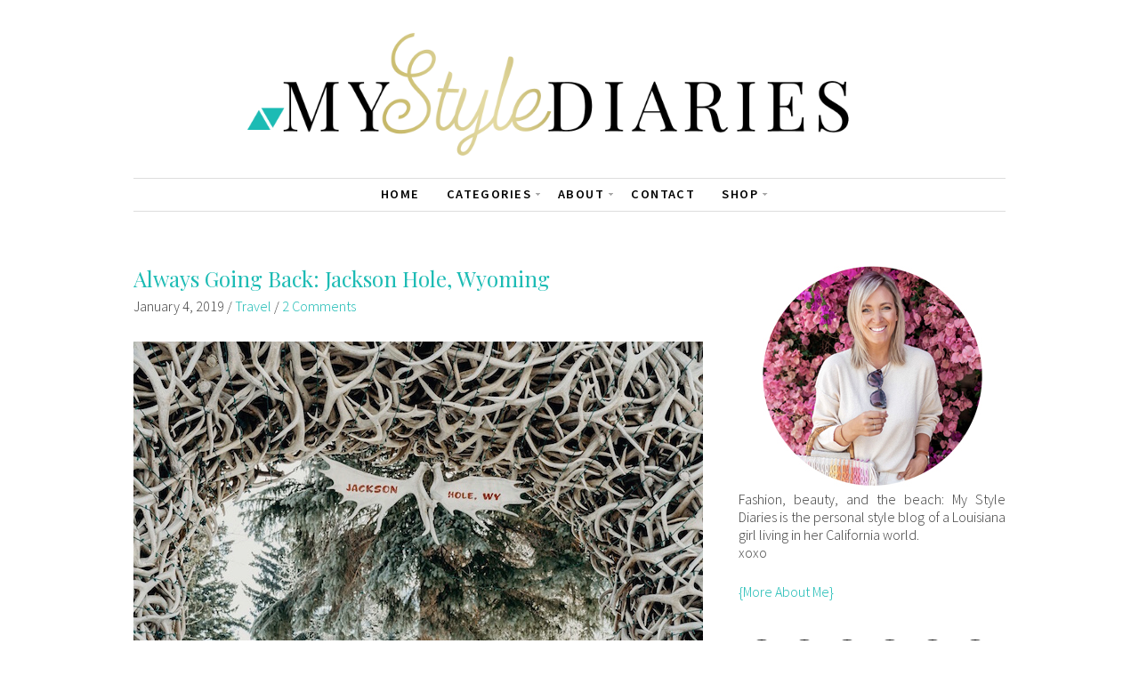

--- FILE ---
content_type: text/html; charset=UTF-8
request_url: https://www.mystylediaries.com/jackson-wyoming/
body_size: 26509
content:
<!DOCTYPE html>
<!--[if IE 7]><html id="ie7" lang="en"><![endif]-->
<!--[if IE 8]><html id="ie8" lang="en"><![endif]-->
<!--[if !(IE 7) | !(IE 8)  ]><!--><html lang="en"><!--<![endif]-->
<head>
<meta charset="UTF-8" />
<meta name="viewport" content="width=device-width, initial-scale=1.0" />
<meta http-equiv="X-UA-Compatible" content="IE=Edge,chrome=1" />
<link rel="profile" href="https://gmpg.org/xfn/11" />
<link rel="pingback" href="https://www.mystylediaries.com/xmlrpc.php" />
<link rel="shortcut icon" href="https://mystylediaries.com/wp-content/uploads/2015/02/favicon.png" type="image/x-icon" />
<meta name='robots' content='index, follow, max-image-preview:large, max-snippet:-1, max-video-preview:-1' />
<!-- This site is optimized with the Yoast SEO plugin v26.7 - https://yoast.com/wordpress/plugins/seo/ -->
<title>Always Going Back: Jackson Hole, Wyoming - My Style Diaries</title>
<meta name="description" content="This trip, we roamed, we listened to live music, some skied or snowboarded, I snapped a few photos, we ate ALL the food, and mostly, had all the laughs." />
<link rel="canonical" href="https://www.mystylediaries.com/jackson-wyoming/" />
<meta property="og:locale" content="en_US" />
<meta property="og:type" content="article" />
<meta property="og:title" content="Always Going Back: Jackson Hole, Wyoming - My Style Diaries" />
<meta property="og:description" content="This trip, we roamed, we listened to live music, some skied or snowboarded, I snapped a few photos, we ate ALL the food, and mostly, had all the laughs." />
<meta property="og:url" content="https://www.mystylediaries.com/jackson-wyoming/" />
<meta property="og:site_name" content="My Style Diaries" />
<meta property="article:published_time" content="2019-01-04T16:17:43+00:00" />
<meta property="og:image" content="https://www.mystylediaries.com/wp-content/uploads/2019/01/jackson-trip-5.jpg" />
<meta property="og:image:width" content="640" />
<meta property="og:image:height" content="800" />
<meta property="og:image:type" content="image/jpeg" />
<meta name="author" content="Nikki" />
<meta name="twitter:card" content="summary_large_image" />
<meta name="twitter:label1" content="Written by" />
<meta name="twitter:data1" content="Nikki" />
<meta name="twitter:label2" content="Est. reading time" />
<meta name="twitter:data2" content="7 minutes" />
<script type="application/ld+json" class="yoast-schema-graph">{"@context":"https://schema.org","@graph":[{"@type":"Article","@id":"https://www.mystylediaries.com/jackson-wyoming/#article","isPartOf":{"@id":"https://www.mystylediaries.com/jackson-wyoming/"},"author":{"name":"Nikki","@id":"https://www.mystylediaries.com/#/schema/person/225ad9726599b9290db2656f6ee9dd67"},"headline":"Always Going Back: Jackson Hole, Wyoming","datePublished":"2019-01-04T16:17:43+00:00","mainEntityOfPage":{"@id":"https://www.mystylediaries.com/jackson-wyoming/"},"wordCount":1392,"commentCount":2,"image":{"@id":"https://www.mystylediaries.com/jackson-wyoming/#primaryimage"},"thumbnailUrl":"https://www.mystylediaries.com/wp-content/uploads/2019/01/jackson-trip-5.jpg","keywords":["Apparis","free people scarf","hunter boots","Jackson","Jackson Hole"],"articleSection":["Travel"],"inLanguage":"en","potentialAction":[{"@type":"CommentAction","name":"Comment","target":["https://www.mystylediaries.com/jackson-wyoming/#respond"]}]},{"@type":"WebPage","@id":"https://www.mystylediaries.com/jackson-wyoming/","url":"https://www.mystylediaries.com/jackson-wyoming/","name":"Always Going Back: Jackson Hole, Wyoming - My Style Diaries","isPartOf":{"@id":"https://www.mystylediaries.com/#website"},"primaryImageOfPage":{"@id":"https://www.mystylediaries.com/jackson-wyoming/#primaryimage"},"image":{"@id":"https://www.mystylediaries.com/jackson-wyoming/#primaryimage"},"thumbnailUrl":"https://www.mystylediaries.com/wp-content/uploads/2019/01/jackson-trip-5.jpg","datePublished":"2019-01-04T16:17:43+00:00","author":{"@id":"https://www.mystylediaries.com/#/schema/person/225ad9726599b9290db2656f6ee9dd67"},"description":"This trip, we roamed, we listened to live music, some skied or snowboarded, I snapped a few photos, we ate ALL the food, and mostly, had all the laughs.","breadcrumb":{"@id":"https://www.mystylediaries.com/jackson-wyoming/#breadcrumb"},"inLanguage":"en","potentialAction":[{"@type":"ReadAction","target":["https://www.mystylediaries.com/jackson-wyoming/"]}]},{"@type":"ImageObject","inLanguage":"en","@id":"https://www.mystylediaries.com/jackson-wyoming/#primaryimage","url":"https://www.mystylediaries.com/wp-content/uploads/2019/01/jackson-trip-5.jpg","contentUrl":"https://www.mystylediaries.com/wp-content/uploads/2019/01/jackson-trip-5.jpg","width":640,"height":800},{"@type":"BreadcrumbList","@id":"https://www.mystylediaries.com/jackson-wyoming/#breadcrumb","itemListElement":[{"@type":"ListItem","position":1,"name":"Home","item":"https://www.mystylediaries.com/"},{"@type":"ListItem","position":2,"name":"Always Going Back: Jackson Hole, Wyoming"}]},{"@type":"WebSite","@id":"https://www.mystylediaries.com/#website","url":"https://www.mystylediaries.com/","name":"My Style Diaries","description":"","potentialAction":[{"@type":"SearchAction","target":{"@type":"EntryPoint","urlTemplate":"https://www.mystylediaries.com/?s={search_term_string}"},"query-input":{"@type":"PropertyValueSpecification","valueRequired":true,"valueName":"search_term_string"}}],"inLanguage":"en"},{"@type":"Person","@id":"https://www.mystylediaries.com/#/schema/person/225ad9726599b9290db2656f6ee9dd67","name":"Nikki","image":{"@type":"ImageObject","inLanguage":"en","@id":"https://www.mystylediaries.com/#/schema/person/image/","url":"https://secure.gravatar.com/avatar/2fcb314eff323b7c895832c1e29d82c6e592827dcd3e55370872397cadb093f2?s=96&d=mm&r=g","contentUrl":"https://secure.gravatar.com/avatar/2fcb314eff323b7c895832c1e29d82c6e592827dcd3e55370872397cadb093f2?s=96&d=mm&r=g","caption":"Nikki"},"url":"https://www.mystylediaries.com/author/admin/"}]}</script>
<!-- / Yoast SEO plugin. -->
<link rel='dns-prefetch' href='//secure.gravatar.com' />
<link rel='dns-prefetch' href='//stats.wp.com' />
<link rel='dns-prefetch' href='//fonts.googleapis.com' />
<link rel='dns-prefetch' href='//v0.wordpress.com' />
<link rel="alternate" type="application/rss+xml" title="My Style Diaries &raquo; Feed" href="https://www.mystylediaries.com/feed/" />
<link rel="alternate" type="application/rss+xml" title="My Style Diaries &raquo; Comments Feed" href="https://www.mystylediaries.com/comments/feed/" />
<link rel="alternate" type="application/rss+xml" title="My Style Diaries &raquo; Always Going Back: Jackson Hole, Wyoming Comments Feed" href="https://www.mystylediaries.com/jackson-wyoming/feed/" />
<link rel="alternate" title="oEmbed (JSON)" type="application/json+oembed" href="https://www.mystylediaries.com/wp-json/oembed/1.0/embed?url=https%3A%2F%2Fwww.mystylediaries.com%2Fjackson-wyoming%2F" />
<link rel="alternate" title="oEmbed (XML)" type="text/xml+oembed" href="https://www.mystylediaries.com/wp-json/oembed/1.0/embed?url=https%3A%2F%2Fwww.mystylediaries.com%2Fjackson-wyoming%2F&#038;format=xml" />
<!-- This site uses the Google Analytics by MonsterInsights plugin v9.11.1 - Using Analytics tracking - https://www.monsterinsights.com/ -->
<script src="//www.googletagmanager.com/gtag/js?id=G-R0W6RBJ89E"  data-cfasync="false" data-wpfc-render="false" type="text/javascript" async></script>
<script data-cfasync="false" data-wpfc-render="false" type="text/javascript">
var mi_version = '9.11.1';
var mi_track_user = true;
var mi_no_track_reason = '';
var MonsterInsightsDefaultLocations = {"page_location":"https:\/\/www.mystylediaries.com\/jackson-wyoming\/"};
if ( typeof MonsterInsightsPrivacyGuardFilter === 'function' ) {
var MonsterInsightsLocations = (typeof MonsterInsightsExcludeQuery === 'object') ? MonsterInsightsPrivacyGuardFilter( MonsterInsightsExcludeQuery ) : MonsterInsightsPrivacyGuardFilter( MonsterInsightsDefaultLocations );
} else {
var MonsterInsightsLocations = (typeof MonsterInsightsExcludeQuery === 'object') ? MonsterInsightsExcludeQuery : MonsterInsightsDefaultLocations;
}
var disableStrs = [
'ga-disable-G-R0W6RBJ89E',
];
/* Function to detect opted out users */
function __gtagTrackerIsOptedOut() {
for (var index = 0; index < disableStrs.length; index++) {
if (document.cookie.indexOf(disableStrs[index] + '=true') > -1) {
return true;
}
}
return false;
}
/* Disable tracking if the opt-out cookie exists. */
if (__gtagTrackerIsOptedOut()) {
for (var index = 0; index < disableStrs.length; index++) {
window[disableStrs[index]] = true;
}
}
/* Opt-out function */
function __gtagTrackerOptout() {
for (var index = 0; index < disableStrs.length; index++) {
document.cookie = disableStrs[index] + '=true; expires=Thu, 31 Dec 2099 23:59:59 UTC; path=/';
window[disableStrs[index]] = true;
}
}
if ('undefined' === typeof gaOptout) {
function gaOptout() {
__gtagTrackerOptout();
}
}
window.dataLayer = window.dataLayer || [];
window.MonsterInsightsDualTracker = {
helpers: {},
trackers: {},
};
if (mi_track_user) {
function __gtagDataLayer() {
dataLayer.push(arguments);
}
function __gtagTracker(type, name, parameters) {
if (!parameters) {
parameters = {};
}
if (parameters.send_to) {
__gtagDataLayer.apply(null, arguments);
return;
}
if (type === 'event') {
parameters.send_to = monsterinsights_frontend.v4_id;
var hookName = name;
if (typeof parameters['event_category'] !== 'undefined') {
hookName = parameters['event_category'] + ':' + name;
}
if (typeof MonsterInsightsDualTracker.trackers[hookName] !== 'undefined') {
MonsterInsightsDualTracker.trackers[hookName](parameters);
} else {
__gtagDataLayer('event', name, parameters);
}
} else {
__gtagDataLayer.apply(null, arguments);
}
}
__gtagTracker('js', new Date());
__gtagTracker('set', {
'developer_id.dZGIzZG': true,
});
if ( MonsterInsightsLocations.page_location ) {
__gtagTracker('set', MonsterInsightsLocations);
}
__gtagTracker('config', 'G-R0W6RBJ89E', {"forceSSL":"true"} );
window.gtag = __gtagTracker;										(function () {
/* https://developers.google.com/analytics/devguides/collection/analyticsjs/ */
/* ga and __gaTracker compatibility shim. */
var noopfn = function () {
return null;
};
var newtracker = function () {
return new Tracker();
};
var Tracker = function () {
return null;
};
var p = Tracker.prototype;
p.get = noopfn;
p.set = noopfn;
p.send = function () {
var args = Array.prototype.slice.call(arguments);
args.unshift('send');
__gaTracker.apply(null, args);
};
var __gaTracker = function () {
var len = arguments.length;
if (len === 0) {
return;
}
var f = arguments[len - 1];
if (typeof f !== 'object' || f === null || typeof f.hitCallback !== 'function') {
if ('send' === arguments[0]) {
var hitConverted, hitObject = false, action;
if ('event' === arguments[1]) {
if ('undefined' !== typeof arguments[3]) {
hitObject = {
'eventAction': arguments[3],
'eventCategory': arguments[2],
'eventLabel': arguments[4],
'value': arguments[5] ? arguments[5] : 1,
}
}
}
if ('pageview' === arguments[1]) {
if ('undefined' !== typeof arguments[2]) {
hitObject = {
'eventAction': 'page_view',
'page_path': arguments[2],
}
}
}
if (typeof arguments[2] === 'object') {
hitObject = arguments[2];
}
if (typeof arguments[5] === 'object') {
Object.assign(hitObject, arguments[5]);
}
if ('undefined' !== typeof arguments[1].hitType) {
hitObject = arguments[1];
if ('pageview' === hitObject.hitType) {
hitObject.eventAction = 'page_view';
}
}
if (hitObject) {
action = 'timing' === arguments[1].hitType ? 'timing_complete' : hitObject.eventAction;
hitConverted = mapArgs(hitObject);
__gtagTracker('event', action, hitConverted);
}
}
return;
}
function mapArgs(args) {
var arg, hit = {};
var gaMap = {
'eventCategory': 'event_category',
'eventAction': 'event_action',
'eventLabel': 'event_label',
'eventValue': 'event_value',
'nonInteraction': 'non_interaction',
'timingCategory': 'event_category',
'timingVar': 'name',
'timingValue': 'value',
'timingLabel': 'event_label',
'page': 'page_path',
'location': 'page_location',
'title': 'page_title',
'referrer' : 'page_referrer',
};
for (arg in args) {
if (!(!args.hasOwnProperty(arg) || !gaMap.hasOwnProperty(arg))) {
hit[gaMap[arg]] = args[arg];
} else {
hit[arg] = args[arg];
}
}
return hit;
}
try {
f.hitCallback();
} catch (ex) {
}
};
__gaTracker.create = newtracker;
__gaTracker.getByName = newtracker;
__gaTracker.getAll = function () {
return [];
};
__gaTracker.remove = noopfn;
__gaTracker.loaded = true;
window['__gaTracker'] = __gaTracker;
})();
} else {
console.log("");
(function () {
function __gtagTracker() {
return null;
}
window['__gtagTracker'] = __gtagTracker;
window['gtag'] = __gtagTracker;
})();
}
</script>
<!-- / Google Analytics by MonsterInsights -->
<style id='wp-img-auto-sizes-contain-inline-css' type='text/css'>
img:is([sizes=auto i],[sizes^="auto," i]){contain-intrinsic-size:3000px 1500px}
/*# sourceURL=wp-img-auto-sizes-contain-inline-css */
</style>
<!-- <link rel='stylesheet' id='sbi_styles-css' href='https://www.mystylediaries.com/wp-content/plugins/instagram-feed-pro/css/sbi-styles.min.css?ver=6.9.0' type='text/css' media='all' /> -->
<link rel="stylesheet" type="text/css" href="//www.mystylediaries.com/wp-content/cache/wpfc-minified/7uzmpt39/fkfcs.css" media="all"/>
<style id='wp-emoji-styles-inline-css' type='text/css'>
img.wp-smiley, img.emoji {
display: inline !important;
border: none !important;
box-shadow: none !important;
height: 1em !important;
width: 1em !important;
margin: 0 0.07em !important;
vertical-align: -0.1em !important;
background: none !important;
padding: 0 !important;
}
/*# sourceURL=wp-emoji-styles-inline-css */
</style>
<style id='wp-block-library-inline-css' type='text/css'>
:root{--wp-block-synced-color:#7a00df;--wp-block-synced-color--rgb:122,0,223;--wp-bound-block-color:var(--wp-block-synced-color);--wp-editor-canvas-background:#ddd;--wp-admin-theme-color:#007cba;--wp-admin-theme-color--rgb:0,124,186;--wp-admin-theme-color-darker-10:#006ba1;--wp-admin-theme-color-darker-10--rgb:0,107,160.5;--wp-admin-theme-color-darker-20:#005a87;--wp-admin-theme-color-darker-20--rgb:0,90,135;--wp-admin-border-width-focus:2px}@media (min-resolution:192dpi){:root{--wp-admin-border-width-focus:1.5px}}.wp-element-button{cursor:pointer}:root .has-very-light-gray-background-color{background-color:#eee}:root .has-very-dark-gray-background-color{background-color:#313131}:root .has-very-light-gray-color{color:#eee}:root .has-very-dark-gray-color{color:#313131}:root .has-vivid-green-cyan-to-vivid-cyan-blue-gradient-background{background:linear-gradient(135deg,#00d084,#0693e3)}:root .has-purple-crush-gradient-background{background:linear-gradient(135deg,#34e2e4,#4721fb 50%,#ab1dfe)}:root .has-hazy-dawn-gradient-background{background:linear-gradient(135deg,#faaca8,#dad0ec)}:root .has-subdued-olive-gradient-background{background:linear-gradient(135deg,#fafae1,#67a671)}:root .has-atomic-cream-gradient-background{background:linear-gradient(135deg,#fdd79a,#004a59)}:root .has-nightshade-gradient-background{background:linear-gradient(135deg,#330968,#31cdcf)}:root .has-midnight-gradient-background{background:linear-gradient(135deg,#020381,#2874fc)}:root{--wp--preset--font-size--normal:16px;--wp--preset--font-size--huge:42px}.has-regular-font-size{font-size:1em}.has-larger-font-size{font-size:2.625em}.has-normal-font-size{font-size:var(--wp--preset--font-size--normal)}.has-huge-font-size{font-size:var(--wp--preset--font-size--huge)}.has-text-align-center{text-align:center}.has-text-align-left{text-align:left}.has-text-align-right{text-align:right}.has-fit-text{white-space:nowrap!important}#end-resizable-editor-section{display:none}.aligncenter{clear:both}.items-justified-left{justify-content:flex-start}.items-justified-center{justify-content:center}.items-justified-right{justify-content:flex-end}.items-justified-space-between{justify-content:space-between}.screen-reader-text{border:0;clip-path:inset(50%);height:1px;margin:-1px;overflow:hidden;padding:0;position:absolute;width:1px;word-wrap:normal!important}.screen-reader-text:focus{background-color:#ddd;clip-path:none;color:#444;display:block;font-size:1em;height:auto;left:5px;line-height:normal;padding:15px 23px 14px;text-decoration:none;top:5px;width:auto;z-index:100000}html :where(.has-border-color){border-style:solid}html :where([style*=border-top-color]){border-top-style:solid}html :where([style*=border-right-color]){border-right-style:solid}html :where([style*=border-bottom-color]){border-bottom-style:solid}html :where([style*=border-left-color]){border-left-style:solid}html :where([style*=border-width]){border-style:solid}html :where([style*=border-top-width]){border-top-style:solid}html :where([style*=border-right-width]){border-right-style:solid}html :where([style*=border-bottom-width]){border-bottom-style:solid}html :where([style*=border-left-width]){border-left-style:solid}html :where(img[class*=wp-image-]){height:auto;max-width:100%}:where(figure){margin:0 0 1em}html :where(.is-position-sticky){--wp-admin--admin-bar--position-offset:var(--wp-admin--admin-bar--height,0px)}@media screen and (max-width:600px){html :where(.is-position-sticky){--wp-admin--admin-bar--position-offset:0px}}
/*# sourceURL=wp-block-library-inline-css */
</style><style id='global-styles-inline-css' type='text/css'>
:root{--wp--preset--aspect-ratio--square: 1;--wp--preset--aspect-ratio--4-3: 4/3;--wp--preset--aspect-ratio--3-4: 3/4;--wp--preset--aspect-ratio--3-2: 3/2;--wp--preset--aspect-ratio--2-3: 2/3;--wp--preset--aspect-ratio--16-9: 16/9;--wp--preset--aspect-ratio--9-16: 9/16;--wp--preset--color--black: #000000;--wp--preset--color--cyan-bluish-gray: #abb8c3;--wp--preset--color--white: #ffffff;--wp--preset--color--pale-pink: #f78da7;--wp--preset--color--vivid-red: #cf2e2e;--wp--preset--color--luminous-vivid-orange: #ff6900;--wp--preset--color--luminous-vivid-amber: #fcb900;--wp--preset--color--light-green-cyan: #7bdcb5;--wp--preset--color--vivid-green-cyan: #00d084;--wp--preset--color--pale-cyan-blue: #8ed1fc;--wp--preset--color--vivid-cyan-blue: #0693e3;--wp--preset--color--vivid-purple: #9b51e0;--wp--preset--gradient--vivid-cyan-blue-to-vivid-purple: linear-gradient(135deg,rgb(6,147,227) 0%,rgb(155,81,224) 100%);--wp--preset--gradient--light-green-cyan-to-vivid-green-cyan: linear-gradient(135deg,rgb(122,220,180) 0%,rgb(0,208,130) 100%);--wp--preset--gradient--luminous-vivid-amber-to-luminous-vivid-orange: linear-gradient(135deg,rgb(252,185,0) 0%,rgb(255,105,0) 100%);--wp--preset--gradient--luminous-vivid-orange-to-vivid-red: linear-gradient(135deg,rgb(255,105,0) 0%,rgb(207,46,46) 100%);--wp--preset--gradient--very-light-gray-to-cyan-bluish-gray: linear-gradient(135deg,rgb(238,238,238) 0%,rgb(169,184,195) 100%);--wp--preset--gradient--cool-to-warm-spectrum: linear-gradient(135deg,rgb(74,234,220) 0%,rgb(151,120,209) 20%,rgb(207,42,186) 40%,rgb(238,44,130) 60%,rgb(251,105,98) 80%,rgb(254,248,76) 100%);--wp--preset--gradient--blush-light-purple: linear-gradient(135deg,rgb(255,206,236) 0%,rgb(152,150,240) 100%);--wp--preset--gradient--blush-bordeaux: linear-gradient(135deg,rgb(254,205,165) 0%,rgb(254,45,45) 50%,rgb(107,0,62) 100%);--wp--preset--gradient--luminous-dusk: linear-gradient(135deg,rgb(255,203,112) 0%,rgb(199,81,192) 50%,rgb(65,88,208) 100%);--wp--preset--gradient--pale-ocean: linear-gradient(135deg,rgb(255,245,203) 0%,rgb(182,227,212) 50%,rgb(51,167,181) 100%);--wp--preset--gradient--electric-grass: linear-gradient(135deg,rgb(202,248,128) 0%,rgb(113,206,126) 100%);--wp--preset--gradient--midnight: linear-gradient(135deg,rgb(2,3,129) 0%,rgb(40,116,252) 100%);--wp--preset--font-size--small: 13px;--wp--preset--font-size--medium: 20px;--wp--preset--font-size--large: 36px;--wp--preset--font-size--x-large: 42px;--wp--preset--spacing--20: 0.44rem;--wp--preset--spacing--30: 0.67rem;--wp--preset--spacing--40: 1rem;--wp--preset--spacing--50: 1.5rem;--wp--preset--spacing--60: 2.25rem;--wp--preset--spacing--70: 3.38rem;--wp--preset--spacing--80: 5.06rem;--wp--preset--shadow--natural: 6px 6px 9px rgba(0, 0, 0, 0.2);--wp--preset--shadow--deep: 12px 12px 50px rgba(0, 0, 0, 0.4);--wp--preset--shadow--sharp: 6px 6px 0px rgba(0, 0, 0, 0.2);--wp--preset--shadow--outlined: 6px 6px 0px -3px rgb(255, 255, 255), 6px 6px rgb(0, 0, 0);--wp--preset--shadow--crisp: 6px 6px 0px rgb(0, 0, 0);}:where(.is-layout-flex){gap: 0.5em;}:where(.is-layout-grid){gap: 0.5em;}body .is-layout-flex{display: flex;}.is-layout-flex{flex-wrap: wrap;align-items: center;}.is-layout-flex > :is(*, div){margin: 0;}body .is-layout-grid{display: grid;}.is-layout-grid > :is(*, div){margin: 0;}:where(.wp-block-columns.is-layout-flex){gap: 2em;}:where(.wp-block-columns.is-layout-grid){gap: 2em;}:where(.wp-block-post-template.is-layout-flex){gap: 1.25em;}:where(.wp-block-post-template.is-layout-grid){gap: 1.25em;}.has-black-color{color: var(--wp--preset--color--black) !important;}.has-cyan-bluish-gray-color{color: var(--wp--preset--color--cyan-bluish-gray) !important;}.has-white-color{color: var(--wp--preset--color--white) !important;}.has-pale-pink-color{color: var(--wp--preset--color--pale-pink) !important;}.has-vivid-red-color{color: var(--wp--preset--color--vivid-red) !important;}.has-luminous-vivid-orange-color{color: var(--wp--preset--color--luminous-vivid-orange) !important;}.has-luminous-vivid-amber-color{color: var(--wp--preset--color--luminous-vivid-amber) !important;}.has-light-green-cyan-color{color: var(--wp--preset--color--light-green-cyan) !important;}.has-vivid-green-cyan-color{color: var(--wp--preset--color--vivid-green-cyan) !important;}.has-pale-cyan-blue-color{color: var(--wp--preset--color--pale-cyan-blue) !important;}.has-vivid-cyan-blue-color{color: var(--wp--preset--color--vivid-cyan-blue) !important;}.has-vivid-purple-color{color: var(--wp--preset--color--vivid-purple) !important;}.has-black-background-color{background-color: var(--wp--preset--color--black) !important;}.has-cyan-bluish-gray-background-color{background-color: var(--wp--preset--color--cyan-bluish-gray) !important;}.has-white-background-color{background-color: var(--wp--preset--color--white) !important;}.has-pale-pink-background-color{background-color: var(--wp--preset--color--pale-pink) !important;}.has-vivid-red-background-color{background-color: var(--wp--preset--color--vivid-red) !important;}.has-luminous-vivid-orange-background-color{background-color: var(--wp--preset--color--luminous-vivid-orange) !important;}.has-luminous-vivid-amber-background-color{background-color: var(--wp--preset--color--luminous-vivid-amber) !important;}.has-light-green-cyan-background-color{background-color: var(--wp--preset--color--light-green-cyan) !important;}.has-vivid-green-cyan-background-color{background-color: var(--wp--preset--color--vivid-green-cyan) !important;}.has-pale-cyan-blue-background-color{background-color: var(--wp--preset--color--pale-cyan-blue) !important;}.has-vivid-cyan-blue-background-color{background-color: var(--wp--preset--color--vivid-cyan-blue) !important;}.has-vivid-purple-background-color{background-color: var(--wp--preset--color--vivid-purple) !important;}.has-black-border-color{border-color: var(--wp--preset--color--black) !important;}.has-cyan-bluish-gray-border-color{border-color: var(--wp--preset--color--cyan-bluish-gray) !important;}.has-white-border-color{border-color: var(--wp--preset--color--white) !important;}.has-pale-pink-border-color{border-color: var(--wp--preset--color--pale-pink) !important;}.has-vivid-red-border-color{border-color: var(--wp--preset--color--vivid-red) !important;}.has-luminous-vivid-orange-border-color{border-color: var(--wp--preset--color--luminous-vivid-orange) !important;}.has-luminous-vivid-amber-border-color{border-color: var(--wp--preset--color--luminous-vivid-amber) !important;}.has-light-green-cyan-border-color{border-color: var(--wp--preset--color--light-green-cyan) !important;}.has-vivid-green-cyan-border-color{border-color: var(--wp--preset--color--vivid-green-cyan) !important;}.has-pale-cyan-blue-border-color{border-color: var(--wp--preset--color--pale-cyan-blue) !important;}.has-vivid-cyan-blue-border-color{border-color: var(--wp--preset--color--vivid-cyan-blue) !important;}.has-vivid-purple-border-color{border-color: var(--wp--preset--color--vivid-purple) !important;}.has-vivid-cyan-blue-to-vivid-purple-gradient-background{background: var(--wp--preset--gradient--vivid-cyan-blue-to-vivid-purple) !important;}.has-light-green-cyan-to-vivid-green-cyan-gradient-background{background: var(--wp--preset--gradient--light-green-cyan-to-vivid-green-cyan) !important;}.has-luminous-vivid-amber-to-luminous-vivid-orange-gradient-background{background: var(--wp--preset--gradient--luminous-vivid-amber-to-luminous-vivid-orange) !important;}.has-luminous-vivid-orange-to-vivid-red-gradient-background{background: var(--wp--preset--gradient--luminous-vivid-orange-to-vivid-red) !important;}.has-very-light-gray-to-cyan-bluish-gray-gradient-background{background: var(--wp--preset--gradient--very-light-gray-to-cyan-bluish-gray) !important;}.has-cool-to-warm-spectrum-gradient-background{background: var(--wp--preset--gradient--cool-to-warm-spectrum) !important;}.has-blush-light-purple-gradient-background{background: var(--wp--preset--gradient--blush-light-purple) !important;}.has-blush-bordeaux-gradient-background{background: var(--wp--preset--gradient--blush-bordeaux) !important;}.has-luminous-dusk-gradient-background{background: var(--wp--preset--gradient--luminous-dusk) !important;}.has-pale-ocean-gradient-background{background: var(--wp--preset--gradient--pale-ocean) !important;}.has-electric-grass-gradient-background{background: var(--wp--preset--gradient--electric-grass) !important;}.has-midnight-gradient-background{background: var(--wp--preset--gradient--midnight) !important;}.has-small-font-size{font-size: var(--wp--preset--font-size--small) !important;}.has-medium-font-size{font-size: var(--wp--preset--font-size--medium) !important;}.has-large-font-size{font-size: var(--wp--preset--font-size--large) !important;}.has-x-large-font-size{font-size: var(--wp--preset--font-size--x-large) !important;}
/*# sourceURL=global-styles-inline-css */
</style>
<style id='classic-theme-styles-inline-css' type='text/css'>
/*! This file is auto-generated */
.wp-block-button__link{color:#fff;background-color:#32373c;border-radius:9999px;box-shadow:none;text-decoration:none;padding:calc(.667em + 2px) calc(1.333em + 2px);font-size:1.125em}.wp-block-file__button{background:#32373c;color:#fff;text-decoration:none}
/*# sourceURL=/wp-includes/css/classic-themes.min.css */
</style>
<!-- <link rel='stylesheet' id='contact-form-7-css' href='https://www.mystylediaries.com/wp-content/plugins/contact-form-7/includes/css/styles.css?ver=6.1.4' type='text/css' media='all' /> -->
<!-- <link rel='stylesheet' id='style-css' href='https://www.mystylediaries.com/wp-content/themes/Lynette_Child/style.css?ver=6.9' type='text/css' media='all' /> -->
<link rel="stylesheet" type="text/css" href="//www.mystylediaries.com/wp-content/cache/wpfc-minified/e2gycmbd/fkfcs.css" media="all"/>
<link rel='stylesheet' id='google-font-css' href='//fonts.googleapis.com/css?family=Source+Sans+Pro%3A300%2C400%2C700%2C300italic%2C400italic%2C700italic%7CPlayfair+Display&#038;ver=6.9' type='text/css' media='all' />
<!-- <link rel='stylesheet' id='colorbox-css' href='https://www.mystylediaries.com/wp-content/themes/Lynette/js/colorbox/colorbox.css?ver=6.9' type='text/css' media='all' /> -->
<!-- <link rel='stylesheet' id='sharedaddy-css' href='https://www.mystylediaries.com/wp-content/plugins/jetpack/modules/sharedaddy/sharing.css?ver=15.4' type='text/css' media='all' /> -->
<!-- <link rel='stylesheet' id='social-logos-css' href='https://www.mystylediaries.com/wp-content/plugins/jetpack/_inc/social-logos/social-logos.min.css?ver=15.4' type='text/css' media='all' /> -->
<link rel="stylesheet" type="text/css" href="//www.mystylediaries.com/wp-content/cache/wpfc-minified/qvfi4gni/fkfcs.css" media="all"/>
<script type="text/javascript" src="https://www.mystylediaries.com/wp-includes/js/jquery/jquery.min.js?ver=3.7.1" id="jquery-core-js"></script>
<script type="text/javascript" src="https://www.mystylediaries.com/wp-includes/js/jquery/jquery-migrate.min.js?ver=3.4.1" id="jquery-migrate-js"></script>
<script type="text/javascript" src="https://www.mystylediaries.com/wp-content/plugins/google-analytics-for-wordpress/assets/js/frontend-gtag.min.js?ver=9.11.1" id="monsterinsights-frontend-script-js" async="async" data-wp-strategy="async"></script>
<script data-cfasync="false" data-wpfc-render="false" type="text/javascript" id='monsterinsights-frontend-script-js-extra'>/* <![CDATA[ */
var monsterinsights_frontend = {"js_events_tracking":"true","download_extensions":"doc,pdf,ppt,zip,xls,docx,pptx,xlsx","inbound_paths":"[]","home_url":"https:\/\/www.mystylediaries.com","hash_tracking":"false","v4_id":"G-R0W6RBJ89E"};/* ]]> */
</script>
<link rel="https://api.w.org/" href="https://www.mystylediaries.com/wp-json/" /><link rel="alternate" title="JSON" type="application/json" href="https://www.mystylediaries.com/wp-json/wp/v2/posts/18570" /><link rel="EditURI" type="application/rsd+xml" title="RSD" href="https://www.mystylediaries.com/xmlrpc.php?rsd" />
<meta name="generator" content="WordPress 6.9" />
<link rel='shortlink' href='https://wp.me/p5I7ov-4Pw' />
<style>form .message-textarea {display: none !important; }</style>
<script type="application/ld+json">{"@context": "http://schema.org","@type": "Blog","name": "My Style Diaries","image": ""}</script>	<style>img#wpstats{display:none}</style>
<!--[if lt IE 7]><script src="https://ie7-js.googlecode.com/svn/version/2.1(beta4)/IE7.js" type="text/javascript"></script><![endif]-->
<!--[if lt IE 8]><script src="https://ie7-js.googlecode.com/svn/version/2.1(beta4)/IE8.js" type="text/javascript"></script><![endif]-->
<!--[if lt IE 9]><script src="https://ie7-js.googlecode.com/svn/version/2.1(beta4)/IE9.js" type="text/javascript"></script><![endif]-->
<!--[if lt IE 9]><script src="https://html5shim.googlecode.com/svn/trunk/html5.js" type="text/javascript"></script><![endif]-->
<script type="text/javascript">
/* <![CDATA[ */
jQuery(document).ready(function($){ // START
// Mobile menu
$("nav.nav .menu ul").tinyNav({
header: 'Navigate to...',
active: 'current_page_item, current-menu-item'
});
// Mobile menu
$(".secondary-nav .menu ul").tinyNav({
header: 'Navigate to...',
active: 'current_page_item, current-menu-item'
});
}); // END
/* ]]> */
</script>
<style type="text/css" id="wp-custom-css">
/*
Welcome to Custom CSS!
CSS (Cascading Style Sheets) is a kind of code that tells the browser how
to render a web page. You may delete these comments and get started with
your customizations.
By default, your stylesheet will be loaded after the theme stylesheets,
which means that your rules can take precedence and override the theme CSS
rules. Just write here what you want to change, you don't need to copy all
your theme's stylesheet content.
*/
#post-content::after {
background: url(https://mystylediaries.com/wp-content/uploads/2015/04/sig.png) no-repeat;
width: 150px;
padding-bottom: 20px;
}
header .nav:first-child {
display: none;
}
.article .post-thumb {
box-sizing: border-box;
}
.stl {
font-family: "Playfair Display", serif;
text-align: center;
font-size: 14px;
}
.rstyle {
padding: 20px 0;
}
.read-more {
height: 40px;
width: 150px;
text-align: center;
background-color: #1cbbb4;
line-height: 40px;
margin: 30px auto;
}
.read-more a {
display: block;
width: 100%;
height: 100%;
color: #fff;
}
/* /home/ */
.page-id-2410 .sd-sharing ul li {
width: auto !important;
float: left !important;
margin: 0 5px !important;
}
@media( max-width: 680px ) {
.page-id-2410 .sd-sharing ul li { float: none !important; }
}
/* Setting up same height for posts in /home/ */
@media( min-width: 981px ) {
.page-id-2410 .article .blog-widget ul.blog-listing li { height: 500px; }
}		</style>
<link href='https://fonts.googleapis.com/css?family=Source+Sans+Pro:200,300,400,600|Playfair+Display:400,700,400italic' rel='stylesheet' type='text/css'/>  <style type="text/css">
h1 {color: #1cbbb4;}    h2 {color: #000000;}    h3 {color: #333333;}    h4 {color: #1cbbb4;}    h5 {color: #555555;}    h6 {color: #555555;}
a {color: #1cbbb4;}     a:hover {color: #c6c6c6;}
.nav, .secondary-nav {border-color: #000000;}    .nav a, .secondary-nav a {color: #000000;}        .nav .current-menu-item > a,
.nav .current-menu-ancestor > a,
.nav .current_page_item > a,
.nav .current_page_ancestor > a,
.secondary-nav a:hover,
.secondary-nav .current-menu-item > a,
.secondary-nav .current-menu-ancestor > a,
.secondary-nav .current_page_item > a,
.secondary-nav .current_page_ancestor > a {
color: #1cbbb4;
}
.responsiveslides_tabs li.responsiveslides_here a,
.sc-slide .rslides_tabs li.rslides_here a, 
.nivo-controlNav a.active,
.pagination a:hover,
.pagination .current {
background: #1cbbb4;
}
.post-button,
.input-button,
.input-button,
input[type=submit] {
background: #000000;
border: 1px solid #000000;      color: #ffffff;    }
a.comment-reply-link,
a#cancel-comment-reply-link {
background: #000000;
color: #ffffff;    }
.post-button:hover,
.input-button:hover,
.input-button:hover,
input[type=submit]:hover {
background: #1cbbb4;
border: 1px solid #1cbbb4;      color: #ffffff;    }
body {color: #444444;}
.footer-navi,
ul.post-related,
.footer,
.article .blog-widget h4 {
border-color: #000000;
}
.side-widget h3 {background: #000000;}     .side-widget h3 {color: #ffffff;} 
.footer-widget h4 {color: #000000;} 
.article .post-title {color: #1cbbb4;}    .article .post-title a {color: #1cbbb4;}    .article .post-title a:hover {color: #1cbbb4 !important;}
.accordion-title {background-color: #1cbbb4; color: #ffffff;}
.accordion-open {background-color: #555555; color: #ffffff;}
.responsiveslides-slide li .responsiveslides-caption {background-color: #000000;}
.responsiveslides-slide li .responsiveslides-caption,
.responsiveslides-slide li .responsiveslides-caption a {color: #ffffff;}
.responsiveslides .next,
.responsiveslides .prev {background-color: #000000;}
.social-twitter {background-color: #000000;}
.social-facebook {background-color: #000000;}
.social-email {background-color: #000000;}
.social-rss {background-color: #000000;}
.social-google {background-color: #000000;}
.social-flickr {background-color: #000000;}
.social-linkedin {background-color: #000000;}
.social-youtube {background-color: #000000;}
.social-vimeo {background-color: #000000;}
.social-instagram {background-color: #000000;}
.social-bloglovin {background-color: #000000;}
.social-pinterest {background-color: #000000;}
.social-tumblr {background-color: #000000;}
.social-twitter:hover {background-color: #1cbbb4;}
.social-facebook:hover {background-color: #1cbbb4;}
.social-email:hover {background-color: #1cbbb4;}
.social-rss:hover {background-color: #1cbbb4;}
.social-google:hover {background-color: #1cbbb4;}
.social-flickr:hover {background-color: #1cbbb4;}
.social-linkedin:hover {background-color: #1cbbb4;}
.social-youtube:hover {background-color: #1cbbb4;}
.social-vimeo:hover {background-color: #1cbbb4;}
.social-instagram:hover {background-color: #1cbbb4;}
.social-bloglovin:hover {background-color: #1cbbb4;}
.social-pinterest:hover {background-color: #1cbbb4;}
.social-tumblr:hover {background-color: #1cbbb4;}
</style>
<!-- <link rel='stylesheet' id='lsi-style-css' href='https://www.mystylediaries.com/wp-content/plugins/lightweight-social-icons/css/style-min.css?ver=1.1' type='text/css' media='all' /> -->
<link rel="stylesheet" type="text/css" href="//www.mystylediaries.com/wp-content/cache/wpfc-minified/7azwii4k/fkfcs.css" media="all"/>
<style id='lsi-style-inline-css' type='text/css'>
.icon-set-lsi_widget-2 a,
.icon-set-lsi_widget-2 a:visited,
.icon-set-lsi_widget-2 a:focus {
border-radius: 100px;
background: #000000 !important;
color: #FFFFFF !important;
font-size: 20px !important;
}
.icon-set-lsi_widget-2 a:hover {
background: #1cbbb4 !important;
color: #FFFFFF !important;
}
/*# sourceURL=lsi-style-inline-css */
</style>
</head>
<body data-rsssl=1 class="wp-singular post-template-default single single-post postid-18570 single-format-standard wp-theme-Lynette wp-child-theme-Lynette_Child" itemscope itemtype="http://schema.org/WebPage">
<section class="wrap">
<section class="container">
<header class="header" role="banner" itemscope itemtype="http://schema.org/WPHeader">
<nav class="nav" role="navigation" itemscope itemtype="http://schema.org/SiteNavigationElement">
</nav><!-- .nav -->
<a href="https://www.mystylediaries.com" data-wpel-link="internal">
<img src="https://mystylediaries.com/wp-content/uploads/2015/02/header.png" class="header-title" height="460" width="2504" alt="My Style Diaries" title="My Style Diaries" />
</a>
<nav class="secondary-nav" role="navigation" itemscope itemtype="http://schema.org/SiteNavigationElement">
<div class="menu"><ul id="menu-bottom-menu" class="menu"><li id="menu-item-19662" class="menu-item menu-item-type-custom menu-item-object-custom menu-item-19662"><a href="/home/" data-wpel-link="internal">Home</a></li>
<li id="menu-item-13774" class="menu-item menu-item-type-custom menu-item-object-custom menu-item-has-children menu-item-13774"><a href="#">Categories</a>
<ul class="sub-menu">
<li id="menu-item-1715" class="menu-item menu-item-type-taxonomy menu-item-object-category menu-item-1715"><a href="https://www.mystylediaries.com/category/healthy-beauty/" data-wpel-link="internal">Health &#038; Beauty</a></li>
<li id="menu-item-1716" class="menu-item menu-item-type-taxonomy menu-item-object-category menu-item-1716"><a href="https://www.mystylediaries.com/category/style-files/" data-wpel-link="internal">Style Files</a></li>
<li id="menu-item-1717" class="menu-item menu-item-type-taxonomy menu-item-object-category current-post-ancestor current-menu-parent current-post-parent menu-item-1717"><a href="https://www.mystylediaries.com/category/travel/" data-wpel-link="internal">Travel</a></li>
<li id="menu-item-14858" class="menu-item menu-item-type-taxonomy menu-item-object-category menu-item-14858"><a href="https://www.mystylediaries.com/category/home/" data-wpel-link="internal">Home</a></li>
</ul>
</li>
<li id="menu-item-13775" class="menu-item menu-item-type-post_type menu-item-object-page menu-item-has-children menu-item-13775"><a href="https://www.mystylediaries.com/about/" data-wpel-link="internal">About</a>
<ul class="sub-menu">
<li id="menu-item-13778" class="menu-item menu-item-type-post_type menu-item-object-page menu-item-13778"><a href="https://www.mystylediaries.com/advertising/" data-wpel-link="internal">Advertising</a></li>
<li id="menu-item-13777" class="menu-item menu-item-type-post_type menu-item-object-page menu-item-13777"><a href="https://www.mystylediaries.com/press/" data-wpel-link="internal">Press</a></li>
</ul>
</li>
<li id="menu-item-18424" class="menu-item menu-item-type-post_type menu-item-object-page menu-item-18424"><a href="https://www.mystylediaries.com/contact/" data-wpel-link="internal">Contact</a></li>
<li id="menu-item-14925" class="menu-item menu-item-type-custom menu-item-object-custom menu-item-has-children menu-item-14925"><a href="#">Shop</a>
<ul class="sub-menu">
<li id="menu-item-11244" class="menu-item menu-item-type-post_type menu-item-object-page menu-item-11244"><a href="https://www.mystylediaries.com/shop-instagram/" data-wpel-link="internal">Shop My Instagram</a></li>
<li id="menu-item-14935" class="menu-item menu-item-type-post_type menu-item-object-page menu-item-14935"><a href="https://www.mystylediaries.com/shop/home-decor/" data-wpel-link="internal">Home Decor</a></li>
<li id="menu-item-14936" class="menu-item menu-item-type-post_type menu-item-object-page menu-item-14936"><a href="https://www.mystylediaries.com/shop/budget-finds/" data-wpel-link="internal">Budget Finds</a></li>
<li id="menu-item-14934" class="menu-item menu-item-type-post_type menu-item-object-page menu-item-14934"><a href="https://www.mystylediaries.com/shop/my-closet/" data-wpel-link="internal">My Closet</a></li>
<li id="menu-item-14933" class="menu-item menu-item-type-post_type menu-item-object-page menu-item-14933"><a href="https://www.mystylediaries.com/shop/beauty/" data-wpel-link="internal">Beauty</a></li>
</ul>
</li>
</ul></div>  </nav><!-- .secondary-nav -->
</header><!-- .header -->
<section class="section">  <main role="main" itemprop="mainContentOfPage">
<article class="article hentry post-18570 post type-post status-publish format-standard has-post-thumbnail category-travel tag-apparis tag-free-people-scarf tag-hunter-boots tag-jackson tag-jackson-hole" id="post-18570" itemscope itemtype="http://schema.org/Article">
<header class="post-header">
<h1 class="post-title entry-title" itemprop="headline"><a href="https://www.mystylediaries.com/jackson-wyoming/" rel="bookmark" data-wpel-link="internal">Always Going Back: Jackson Hole, Wyoming</a></h1>
<section class="post-meta">
<span class="post-date"><time datetime="2019-01-04" itemprop="datePublished" class="updated">January 4, 2019</time></span>
/ 
<span class="post-category"><a href="https://www.mystylediaries.com/category/travel/" rel="category tag" data-wpel-link="internal">Travel</a></span> /
<span class="post-comment"><a href="https://www.mystylediaries.com/jackson-wyoming/#comments" data-wpel-link="internal">2 Comments</a></span>
</section><!-- .post-meta -->
</header>
<article class="post-content" itemprop="text">
<p style="text-align: center;"><img fetchpriority="high" decoding="async" class="alignnone wp-image-18574 size-full" src="https://mystylediaries.com/wp-content/uploads/2019/01/jackson-trip-5.jpg" alt="Jackson Hole, Wyoming | My Style Diaries blogger Nikki Prendergast" width="640" height="800" srcset="https://www.mystylediaries.com/wp-content/uploads/2019/01/jackson-trip-5.jpg 640w, https://www.mystylediaries.com/wp-content/uploads/2019/01/jackson-trip-5-240x300.jpg 240w" sizes="(max-width: 640px) 100vw, 640px" /><img decoding="async" class="alignnone wp-image-18575 size-full" src="https://mystylediaries.com/wp-content/uploads/2019/01/jackson-trip-7.jpg" alt="Jackson Hole, Wyoming | My Style Diaries blogger Nikki Prendergast" width="640" height="800" srcset="https://www.mystylediaries.com/wp-content/uploads/2019/01/jackson-trip-7.jpg 640w, https://www.mystylediaries.com/wp-content/uploads/2019/01/jackson-trip-7-240x300.jpg 240w" sizes="(max-width: 640px) 100vw, 640px" /><img decoding="async" class="alignnone wp-image-18583 size-full" src="https://mystylediaries.com/wp-content/uploads/2019/01/jackson-trip-15.jpg" alt="Jackson Hole, Wyoming | My Style Diaries blogger Nikki Prendergast" width="640" height="800" srcset="https://www.mystylediaries.com/wp-content/uploads/2019/01/jackson-trip-15.jpg 640w, https://www.mystylediaries.com/wp-content/uploads/2019/01/jackson-trip-15-240x300.jpg 240w" sizes="(max-width: 640px) 100vw, 640px" /><img loading="lazy" decoding="async" class="alignnone wp-image-18590 size-full" src="https://mystylediaries.com/wp-content/uploads/2019/01/million-dollar-cowboy.jpg" alt="Million Dollar Cowboy Bar in Jackson Hole, Wyoming | My Style Diaries blogger Nikki Prendergast" width="640" height="960" srcset="https://www.mystylediaries.com/wp-content/uploads/2019/01/million-dollar-cowboy.jpg 640w, https://www.mystylediaries.com/wp-content/uploads/2019/01/million-dollar-cowboy-200x300.jpg 200w" sizes="auto, (max-width: 640px) 100vw, 640px" /> <a href="https://rstyle.me/n/dc56kzd3se" target="_blank" rel="noopener nofollow external" data-wpel-link="external">Red chenille sweater</a>;  <a href="https://rstyle.me/n/dcmrk7d3se" target="_blank" rel="noopener nofollow external" data-wpel-link="external">Apparis coat</a>;  <a href="https://rstyle.me/n/ddxmk9d3se" target="_blank" rel="noopener nofollow external" data-wpel-link="external">Spanx leggings</a>;  <a href="https://rstyle.me/n/dc4f98d3se" target="_blank" rel="noopener nofollow external" data-wpel-link="external">Free People scarf</a> and <a href="https://rstyle.me/n/dc4fr6d3se" target="_blank" rel="noopener nofollow external" data-wpel-link="external">hat</a>;  <a href="https://rstyle.me/n/da39zcd3se" target="_blank" rel="noopener nofollow external" data-wpel-link="external">Hunter boots</a> and <a href="https://rstyle.me/n/dbz6vwd3se" target="_blank" rel="noopener nofollow external" data-wpel-link="external">boot socks</a>;  <a href="https://rstyle.me/n/dd66q5d3se" target="_blank" rel="noopener nofollow external" data-wpel-link="external">Zac Zac Posen handbag</a>;  <a href="https://rstyle.me/n/c4rbp7d3se" target="_blank" rel="noopener nofollow external" data-wpel-link="external">Ray-Ban sunglasses</a><img loading="lazy" decoding="async" class="alignnone wp-image-18586 size-full" src="https://mystylediaries.com/wp-content/uploads/2019/01/jackson-trip.jpg" alt="Persephone Bakery in Jackson Hole, Wyoming | My Style Diaries blogger Nikki Prendergast" width="640" height="800" srcset="https://www.mystylediaries.com/wp-content/uploads/2019/01/jackson-trip.jpg 640w, https://www.mystylediaries.com/wp-content/uploads/2019/01/jackson-trip-240x300.jpg 240w" sizes="auto, (max-width: 640px) 100vw, 640px" /><img loading="lazy" decoding="async" class="alignnone wp-image-18591 size-full" src="https://mystylediaries.com/wp-content/uploads/2019/01/persephone2.jpg" alt="Persephone Bakery in Jackson Hole, Wyoming | My Style Diaries blogger Nikki Prendergast" width="640" height="800" srcset="https://www.mystylediaries.com/wp-content/uploads/2019/01/persephone2.jpg 640w, https://www.mystylediaries.com/wp-content/uploads/2019/01/persephone2-240x300.jpg 240w" sizes="auto, (max-width: 640px) 100vw, 640px" /><img loading="lazy" decoding="async" class="alignnone wp-image-18588 size-full" src="https://mystylediaries.com/wp-content/uploads/2019/01/Persephone-breakfast.jpg" alt="Persephone Bakery in Jackson Hole, Wyoming | My Style Diaries blogger Nikki Prendergast" width="640" height="800" srcset="https://www.mystylediaries.com/wp-content/uploads/2019/01/Persephone-breakfast.jpg 640w, https://www.mystylediaries.com/wp-content/uploads/2019/01/Persephone-breakfast-240x300.jpg 240w" sizes="auto, (max-width: 640px) 100vw, 640px" /><img loading="lazy" decoding="async" class="alignnone wp-image-18582 size-full" src="https://mystylediaries.com/wp-content/uploads/2019/01/jackson-trip-14.jpg" alt="Persephone Bakery in Jackson Hole, Wyoming | My Style Diaries blogger Nikki Prendergast" width="640" height="800" srcset="https://www.mystylediaries.com/wp-content/uploads/2019/01/jackson-trip-14.jpg 640w, https://www.mystylediaries.com/wp-content/uploads/2019/01/jackson-trip-14-240x300.jpg 240w" sizes="auto, (max-width: 640px) 100vw, 640px" /> <a href="https://rstyle.me/n/dctp2pd3se" target="_blank" rel="noopener nofollow external" data-wpel-link="external">SheIn sweater</a> (c/o &#8211; 20% off with code <strong>Nik20</strong>);  <a href="https://rstyle.me/n/ddxmk9d3se" target="_blank" rel="noopener nofollow external" data-wpel-link="external">Spanx leggings</a>;  <a href="https://rstyle.me/n/da39zcd3se" target="_blank" rel="noopener nofollow external" data-wpel-link="external">Hunter boots</a> and <a href="https://rstyle.me/n/dbz6vwd3se" target="_blank" rel="noopener nofollow external" data-wpel-link="external">boot socks</a>;  <a href="https://rstyle.me/n/dcg3zwd3se" target="_blank" rel="noopener nofollow external" data-wpel-link="external">Free People scarf</a>;  Zara hat (<a href="https://rstyle.me/n/dc54y7d3se" target="_blank" rel="noopener nofollow external" data-wpel-link="external">similar here</a>);  <a href="https://rstyle.me/n/c9kn96d3se" target="_blank" rel="noopener nofollow external" data-wpel-link="external">Carve Designs coat</a>;  <a href="https://rstyle.me/n/c4rbp7d3se" target="_blank" rel="noopener nofollow external" data-wpel-link="external">Ray-Ban sunglasses</a><img loading="lazy" decoding="async" class="alignnone wp-image-18573 size-full" src="https://mystylediaries.com/wp-content/uploads/2019/01/jackson-trip-4.jpg" alt="The Bird in Jackson Hole, Wyoming | My Style Diaries blogger Nikki Prendergast" width="640" height="800" srcset="https://www.mystylediaries.com/wp-content/uploads/2019/01/jackson-trip-4.jpg 640w, https://www.mystylediaries.com/wp-content/uploads/2019/01/jackson-trip-4-240x300.jpg 240w" sizes="auto, (max-width: 640px) 100vw, 640px" /> <a href="https://rstyle.me/n/ddxmk9d3se" target="_blank" rel="noopener nofollow external" data-wpel-link="external">Spanx leggings</a>;  <a href="https://rstyle.me/n/da39zcd3se" target="_blank" rel="noopener nofollow external" data-wpel-link="external">Hunter boots</a> and <a href="https://rstyle.me/n/dbz6vwd3se" target="_blank" rel="noopener nofollow external" data-wpel-link="external">boot socks</a>;  <a href="https://rstyle.me/n/c9kn96d3se" target="_blank" rel="noopener nofollow external" data-wpel-link="external">Carve Designs coat</a>;  <a href="https://rstyle.me/n/dc4f98d3se" target="_blank" rel="noopener nofollow external" data-wpel-link="external">Free People scarf</a> and <a href="https://rstyle.me/n/dc4fr6d3se" target="_blank" rel="noopener nofollow external" data-wpel-link="external">hat</a>;  <a href="https://rstyle.me/n/c4rbp7d3se" target="_blank" rel="noopener nofollow external" data-wpel-link="external">Ray-Ban sunglasses</a> &#8211; view from the deck at The Bird<img loading="lazy" decoding="async" class="alignnone wp-image-18571 size-full" src="https://mystylediaries.com/wp-content/uploads/2019/01/jackson-trip-2.jpg" alt="National Elk Reserve in Jackson Hole, Wyoming | My Style Diaries blogger Nikki Prendergast" width="640" height="787" srcset="https://www.mystylediaries.com/wp-content/uploads/2019/01/jackson-trip-2.jpg 640w, https://www.mystylediaries.com/wp-content/uploads/2019/01/jackson-trip-2-244x300.jpg 244w" sizes="auto, (max-width: 640px) 100vw, 640px" /><img loading="lazy" decoding="async" class="alignnone wp-image-18578 size-full" src="https://mystylediaries.com/wp-content/uploads/2019/01/jackson-trip-10.jpg" alt="National Elk Reserve in Jackson Hole, Wyoming | My Style Diaries blogger Nikki Prendergast" width="640" height="800" srcset="https://www.mystylediaries.com/wp-content/uploads/2019/01/jackson-trip-10.jpg 640w, https://www.mystylediaries.com/wp-content/uploads/2019/01/jackson-trip-10-240x300.jpg 240w" sizes="auto, (max-width: 640px) 100vw, 640px" /> <a href="https://www.fws.gov/nwrs/threecolumn.aspx?id=2147509854" target="_blank" rel="noopener nofollow external" data-wpel-link="external">Sleigh ride through the National Elk Reserve</a><img loading="lazy" decoding="async" class="alignnone wp-image-18577 size-full" src="https://mystylediaries.com/wp-content/uploads/2019/01/jackson-trip-9.jpg" alt="Snake River Brewing in Jackson Hole, Wyoming | My Style Diaries blogger Nikki Prendergast" width="640" height="800" srcset="https://www.mystylediaries.com/wp-content/uploads/2019/01/jackson-trip-9.jpg 640w, https://www.mystylediaries.com/wp-content/uploads/2019/01/jackson-trip-9-240x300.jpg 240w" sizes="auto, (max-width: 640px) 100vw, 640px" /> Flights at <a href="https://www.snakeriverbrewing.com/" target="_blank" rel="noopener nofollow external" data-wpel-link="external">Snake River Brewing</a><img loading="lazy" decoding="async" class="alignnone wp-image-18594 size-full" src="https://mystylediaries.com/wp-content/uploads/2019/01/wort-3.jpg" alt="The Wort Hotel in Jackson Hole, Wyoming | My Style Diaries blogger Nikki Prendergast" width="640" height="858" srcset="https://www.mystylediaries.com/wp-content/uploads/2019/01/wort-3.jpg 640w, https://www.mystylediaries.com/wp-content/uploads/2019/01/wort-3-224x300.jpg 224w" sizes="auto, (max-width: 640px) 100vw, 640px" /> <a href="https://www.worthotel.com/" target="_blank" rel="noopener nofollow external" data-wpel-link="external">The Wort Hotel</a><img loading="lazy" decoding="async" class="alignnone wp-image-18572 size-full" src="https://mystylediaries.com/wp-content/uploads/2019/01/jackson-trip-3.jpg" alt="The Wort Hotel in Jackson Hole, Wyoming | My Style Diaries blogger Nikki Prendergast" width="640" height="800" srcset="https://www.mystylediaries.com/wp-content/uploads/2019/01/jackson-trip-3.jpg 640w, https://www.mystylediaries.com/wp-content/uploads/2019/01/jackson-trip-3-240x300.jpg 240w" sizes="auto, (max-width: 640px) 100vw, 640px" /><img loading="lazy" decoding="async" class="alignnone wp-image-18592 size-full" src="https://mystylediaries.com/wp-content/uploads/2019/01/wort-hotel.jpg" alt="The Wort Hotel in Jackson Hole, Wyoming | My Style Diaries blogger Nikki Prendergast" width="640" height="800" srcset="https://www.mystylediaries.com/wp-content/uploads/2019/01/wort-hotel.jpg 640w, https://www.mystylediaries.com/wp-content/uploads/2019/01/wort-hotel-240x300.jpg 240w" sizes="auto, (max-width: 640px) 100vw, 640px" /><img loading="lazy" decoding="async" class="alignnone wp-image-18593 size-full" src="https://mystylediaries.com/wp-content/uploads/2019/01/the-wort.jpg" alt="The Wort Hotel in Jackson Hole, Wyoming | My Style Diaries blogger Nikki Prendergast" width="640" height="829" srcset="https://www.mystylediaries.com/wp-content/uploads/2019/01/the-wort.jpg 640w, https://www.mystylediaries.com/wp-content/uploads/2019/01/the-wort-232x300.jpg 232w" sizes="auto, (max-width: 640px) 100vw, 640px" /> <a href="https://rstyle.me/n/c9hsrud3se" target="_blank" rel="noopener nofollow external" data-wpel-link="external">Madewell jeans</a>;  <a href="https://rstyle.me/n/dctp5fd3se" target="_blank" rel="noopener nofollow external" data-wpel-link="external">SheIn sweater</a> and <a href="https://rstyle.me/n/dctp7cd3se" target="_blank" rel="noopener nofollow external" data-wpel-link="external">teddy coat</a> (20% off with code <strong>Nik20</strong>);  <a href="https://rstyle.me/n/dc4qu6d3se" target="_blank" rel="noopener nofollow external" data-wpel-link="external">Marc Fisher OTK boots</a> (on major sale);  <a href="https://rstyle.me/n/dd66y8d3se" target="_blank" rel="noopener nofollow external" data-wpel-link="external">similar plaid scarves</a>;  Zac Zac Posen handbag;  <a href="https://rstyle.me/n/dc54xtd3se" target="_blank" rel="noopener nofollow external" data-wpel-link="external">Amazon hat</a>;  <a href="https://rstyle.me/n/c4rbp7d3se" target="_blank" rel="noopener nofollow external" data-wpel-link="external">Ray-Ban sunglasses</a> &#8211; shot at the Wort Hotel<img loading="lazy" decoding="async" class="alignnone wp-image-18579 size-full" src="https://mystylediaries.com/wp-content/uploads/2019/01/jackson-trip-11.jpg" alt="Jackson Hole, Wyoming | My Style Diaries blogger Nikki Prendergast" width="640" height="800" srcset="https://www.mystylediaries.com/wp-content/uploads/2019/01/jackson-trip-11.jpg 640w, https://www.mystylediaries.com/wp-content/uploads/2019/01/jackson-trip-11-240x300.jpg 240w" sizes="auto, (max-width: 640px) 100vw, 640px" /><img loading="lazy" decoding="async" class="alignnone wp-image-18580 size-full" src="https://mystylediaries.com/wp-content/uploads/2019/01/jackson-trip-12.jpg" alt="Jackson Hole, Wyoming | My Style Diaries blogger Nikki Prendergast" width="640" height="800" srcset="https://www.mystylediaries.com/wp-content/uploads/2019/01/jackson-trip-12.jpg 640w, https://www.mystylediaries.com/wp-content/uploads/2019/01/jackson-trip-12-240x300.jpg 240w" sizes="auto, (max-width: 640px) 100vw, 640px" /> A couple of weeks ago, Eric and I and a few friends headed back to one of our favorite spots on the planet: Jackson Hole, Wyoming.  Eric had been to this magical place before, but <a href="https://mystylediaries.com/2018/01/jackson-hole-travel-guide/" target="_blank" rel="noopener" data-wpel-link="internal">I first experienced it with him and a couple of friends last December</a>.  We had so much fun that we decided to make it an annual thing, head there every December with whatever friends wanted to go.  Buuut, then we couldn&#8217;t wait that long and <a href="https://mystylediaries.com/2018/08/jackson-hole-summer-trip/" target="_blank" rel="noopener" data-wpel-link="internal">decided to check out Jackson in the summertime too</a>.  Both seasons were amazing, both worth seeing.</p>
<p style="text-align: center;">This year we once again found ourselves in the penthouse at <a href="https://www.whitebuffaloclub.com/" target="_blank" rel="noopener nofollow external" data-wpel-link="external">the White Buffalo Club</a>.  (I highlighted that <a href="https://mystylediaries.com/2018/01/jackson-hole-travel-guide/" target="_blank" rel="noopener" data-wpel-link="internal">in this post</a>, and while it sounds and is way bougie, it&#8217;s so ideal and actually affordable for a group.)  When people ask why we love Jackson so much, it&#8217;s really hard to pin it down.  This trip, we roamed, we listened to live music, some skied or snowboarded, I once again <a href="https://www.instagram.com/erinwheat/" target="_blank" rel="noopener nofollow external" data-wpel-link="external">met up with Erin</a> to snap a few photos, we ate ALL the food, and mostly, had all the laughs.  Below are a few tried and true favorites and a couple of new spots that we loved.</p>
<p style="text-align: center;"><strong>Breakfast at <a href="https://persephonebakery.com/" target="_blank" rel="noopener nofollow external" data-wpel-link="external">Persephone Bakery</a></strong> &#8211; The last couple of times that we visited Jackson, we picked up a few delicious pastries from Persephone, but this time, <a href="https://www.instagram.com/erinwheat/" target="_blank" rel="noopener nofollow external" data-wpel-link="external">Erin</a> suggested trying the full-on breakfast menu there after we shot a few photos around town.  And OH MAN.  It&#8217;s pretty much a full menu of everything I want to eat for breakfast.  I was seriously tempted by the bread pudding French toast, thought hard about the shakshuka, and eventually landed on the Scone Skillet (a gussied-up version of biscuits and gravy) and had no regrets.</p>
<p style="text-align: center;"><strong>Dinner at <a href="https://www.worthotel.com/silver-dollar-bar/" target="_blank" rel="noopener nofollow external" data-wpel-link="external">The Silver Dollar Bar at The Wort Hotel</a></strong> &#8211; During our first full day, most members of our group were snowboarding, so when it came time for dinner, we were all pretty beat.  (We even had tickets for a concert in Teton Village that night that we opted to skip.)  So we picked an old favorite that we stop in once (or several times) every time we visit Jackson.  The Silver Dollar Bar is a comfy spot with live music, friendly staff, and hearty food to keep you warm, and we always eat in the bar where it&#8217;s casual and cozy.  I usually go for the chili, but a friend ordered the beef pot pie which was the table favorite.</p>
<p style="text-align: center;"><strong>Breakfast at <a href="http://genevievejh.com/" target="_blank" rel="noopener nofollow external" data-wpel-link="external">Cafe Genevieve</a></strong> &#8211; Be still my Southern heart, Cafe Genevieve was just as good as I remembered.  It&#8217;s seriously the coziest little cafe that feels like you&#8217;re in someone&#8217;s home, and the menu is packed full of things I want to order.  This time we slept in a bit so I was feeling more of a lunch mood.  The grilled cheese and tomato soup did not disappoint, and neither did the bloody Mary complete with candied bacon.  YUM!</p>
<p style="text-align: center;"><strong>Beer flights at <a href="https://www.snakeriverbrewing.com/" target="_blank" rel="noopener nofollow external" data-wpel-link="external">Snake River Brewing</a></strong> &#8211; With full bellies and a few free days ahead of us, we set out to explore, and what do you know, after a swing through Town Square, I led our group right over to Snake River Brewing.  I remembered that when we visited the year before, there was a wood-burning fire so that we could warm up while having a local brew.  This year, the fireplace was empty, but the $15 beer flights (and a giant soft pretzel for me) kept our group happy for a while.</p>
<p style="text-align: center;"><strong>Lunch or afternoon snacks at <a href="https://bin22jacksonhole.com/" target="_blank" rel="noopener nofollow external" data-wpel-link="external">Bin 22</a></strong> &#8211; This favorite little wine market is only about a block or two from The White Buffalo Club, so obviously we found ourselves back at the Bin&#8230;several times.  Grab a bottle of wine for the road, or sit down and stay a while with meats, cheeses, and small plates.  Eric fell in love with the oxtail soup here this trip, made everyone go back the next day to try it, and has been raving about it ever since.  I can&#8217;t really speak on the oxtail soup (I didn&#8217;t try it, sorry!), but I was super jazzed on the housemade meatball.</p>
<p style="text-align: center;"><strong>Dinner at <a href="http://bluelionrestaurant.com/" target="_blank" rel="noopener nofollow external" data-wpel-link="external">The Blue Lion</a></strong> &#8211; This one was a new one for us.  It came highly recommended and is located literally about 10 steps from our door at the White Buffalo Club, so it was a no-brainer for dinner one night.  It&#8217;s a dinner-only spot situated in an old house and has live acoustic guitar music most nights &#8211; basically, it&#8217;s cute AF.  Most of our group had the lamb or the elk and enjoyed it, and I loved the trout amandine.  We would definitely go back here on future trips.</p>
<p style="text-align: center;"><strong>Brunch at <a href="http://www.thebirdinjh.com/" target="_blank" rel="noopener nofollow external" data-wpel-link="external">The Bird</a></strong> &#8211; Bird, bird, bird&#8230;Bird is the word.  Eric and I LOVED stopping into The Bird over the summer, and on this trip, it was a collective group favorite again.  We Ubered over to The Bird (it&#8217;s a bit out of town) and ended up spending more than a couple of hours watching the snow, catching a couple of games, mimosa-ing, and (duh) eating the dank ass food.  For me, the burgers are where it&#8217;s at, and with a ton of options to choose from, I&#8217;m going with the American cheese, grilled onion, and fried egg covered Slue.  Don&#8217;t judge me.  And once you&#8217;re fat, full, and happy, hop in their shuttle for a free ride home.</p>
<p style="text-align: center;"><strong>Sleigh ride through <a href="https://www.fws.gov/nwrs/threecolumn.aspx?id=2147509854" target="_blank" rel="noopener nofollow external" data-wpel-link="external">the National Elk Reserve</a></strong> &#8211; Jackson is home to a huge National Elk Reserve, and <a href="https://mystylediaries.com/2017/12/jackson-hole-wyoming/" target="_blank" rel="noopener" data-wpel-link="internal">the last time that I ventured into it</a>, we were a little too early for the elk.  For this trip, though, we were right on time, so we took a horse-drawn sleigh through the reserve.  The whole tour took about an hour, and while it was admittedly a little uneventful at times, we did get to see some pretty big elk up close and personal which made it totally worth the $25 (per person) we spent.  Also a side note: bundle up because it&#8217;s COLD in the winter.</p>
<p style="text-align: center;"><strong>Drinks and chili at <a href="https://rusticinnatjh.com/" target="_blank" rel="noopener nofollow external" data-wpel-link="external">the Rustic Inn</a></strong> &#8211; After the sleigh ride we headed across the street to the Rustic for a drink before dinner and mostly to thaw out.  The bar slash restaurant area is tiny but so cozy, and the staff that we met was super friendly.  The whole inn (resort really) is situated creekside and boasts some pretty sweet creekside rooms and cabins.  Eric and I hadn&#8217;t even heard about this place before, but we&#8217;ve decided we definitely want to try and stay here on a future trip.</p>
<p style="text-align: center;"><strong>Apps at <a href="https://www.snakerivergrill.com/" target="_blank" rel="noopener nofollow external" data-wpel-link="external">Snake River Grill</a></strong> &#8211; I&#8217;ve chatted about this place in my previous two Jackson recaps, but good God, Eric and I love Snake River Grill.  The main courses are seriously dee-lish, but this time around we stacked up the apps and went IN on the small plates.  The steak tartare pizza is Eric&#8217;s go-to, and the lobster spring rolls and truffle tagliatelle pasta are new faves of mine.</p>
<p style="text-align: center;"><strong>Drinks and snacks at <a href="http://roadhousebrewery.com/" target="_blank" rel="noopener nofollow external" data-wpel-link="external">Roadhouse Brewing Co.</a></strong> &#8211; This is a newer spot right on the Town Square that we stopped into before heading to the airport, and the beers that I tried were GOOD.  I loved that we could create our own flight of locally-brewed beers, but I will admit that the service here was&#8230;bananas&#8230;in a bad way.  (To be fair, they were brand new, so we&#8217;ll give them the benefit of the doubt on that one.)</p>
<p style="text-align: center;">xoxo</p>
<p style="text-align: center;"><div class="shopthepost-widget" data-widget-id="3426116">
<script type="text/javascript" language="javascript">
!function(d,s,id){
var e, p = /^http:/.test(d.location) ? 'http' : 'https';
if(!d.getElementById(id)) {
e     = d.createElement(s);
e.id  = id;
e.src = p + '://widgets.rewardstyle.com/js/shopthepost.js';
d.body.appendChild(e);
}
if(typeof window.__stp === 'object') if(d.readyState === 'complete') {
window.__stp.init();
}
}(document, 'script', 'shopthepost-script');
</script>
<div class="rs-adblock">
<img decoding="async" src="//assets.rewardstyle.com/images/search/350.gif" style="width:15px;height:15px;" onerror="this.parentNode.innerHTML='Turn off your ad blocker to view content'" />
<noscript>Turn on your JavaScript to view content</noscript>
</div>
</div></p>
<div class="signature" align="center"><img decoding="async" src="https://www.mystylediaries.com/wp-content/uploads/2015/04/sig.png" width="100px"></div>
<div class="sharedaddy sd-sharing-enabled"><div class="robots-nocontent sd-block sd-social sd-social-icon sd-sharing"><h3 class="sd-title">Share this:</h3><div class="sd-content"><ul><li class="share-twitter"><a rel="nofollow noopener noreferrer" data-shared="sharing-twitter-18570" class="share-twitter sd-button share-icon no-text" href="https://www.mystylediaries.com/jackson-wyoming/?share=twitter" target="_blank" aria-labelledby="sharing-twitter-18570" data-wpel-link="internal">
<span id="sharing-twitter-18570" hidden>Click to share on X (Opens in new window)</span>
<span>X</span>
</a></li><li class="share-facebook"><a rel="nofollow noopener noreferrer" data-shared="sharing-facebook-18570" class="share-facebook sd-button share-icon no-text" href="https://www.mystylediaries.com/jackson-wyoming/?share=facebook" target="_blank" aria-labelledby="sharing-facebook-18570" data-wpel-link="internal">
<span id="sharing-facebook-18570" hidden>Click to share on Facebook (Opens in new window)</span>
<span>Facebook</span>
</a></li><li class="share-pinterest"><a rel="nofollow noopener noreferrer" data-shared="sharing-pinterest-18570" class="share-pinterest sd-button share-icon no-text" href="https://www.mystylediaries.com/jackson-wyoming/?share=pinterest" target="_blank" aria-labelledby="sharing-pinterest-18570" data-wpel-link="internal">
<span id="sharing-pinterest-18570" hidden>Click to share on Pinterest (Opens in new window)</span>
<span>Pinterest</span>
</a></li><li><a href="#" class="sharing-anchor sd-button share-more"><span>More</span></a></li><li class="share-end"></li></ul><div class="sharing-hidden"><div class="inner" style="display: none;"><ul><li class="share-email"><a rel="nofollow noopener noreferrer"
data-shared="sharing-email-18570"
class="share-email sd-button share-icon no-text"
href="mailto:?subject=%5BShared%20Post%5D%20Always%20Going%20Back%3A%20Jackson%20Hole%2C%20Wyoming&#038;body=https%3A%2F%2Fwww.mystylediaries.com%2Fjackson-wyoming%2F&#038;share=email"
target="_blank"
aria-labelledby="sharing-email-18570"
data-email-share-error-title="Do you have email set up?" data-email-share-error-text="If you&#039;re having problems sharing via email, you might not have email set up for your browser. You may need to create a new email yourself." data-email-share-nonce="c99b62da47" data-email-share-track-url="https://www.mystylediaries.com/jackson-wyoming/?share=email">
<span id="sharing-email-18570" hidden>Click to email a link to a friend (Opens in new window)</span>
<span>Email</span>
</a></li><li class="share-print"><a rel="nofollow noopener noreferrer" data-shared="sharing-print-18570" class="share-print sd-button share-icon no-text" href="https://www.mystylediaries.com/jackson-wyoming/#print?share=print" target="_blank" aria-labelledby="sharing-print-18570" data-wpel-link="internal">
<span id="sharing-print-18570" hidden>Click to print (Opens in new window)</span>
<span>Print</span>
</a></li><li class="share-end"></li></ul></div></div></div></div></div>
<footer class="post-footer">
<ul class="footer-navi">
<li class="previous" rel="prev">&laquo; <a href="https://www.mystylediaries.com/workout-goals/" rel="prev" data-wpel-link="internal">Getting Back on the Workout Bus</a></li>            <li class="next" rel="next"><a href="https://www.mystylediaries.com/after-party-sale/" rel="next" data-wpel-link="internal">A Few Lilly Pulitzer After Party Sale Favorites</a> &raquo;</li>          </ul>
<h5 class="post-related-title">You may also like</h5>
<ul class="post-related">
<li>
<a href="https://www.mystylediaries.com/lone-mountain-ranch/" data-wpel-link="internal"><img width="120" height="120" src="https://www.mystylediaries.com/wp-content/uploads/2020/11/winter-trip-7-120x120.jpg" class="attachment-related_thumb size-related_thumb wp-post-image" alt="" decoding="async" loading="lazy" srcset="https://www.mystylediaries.com/wp-content/uploads/2020/11/winter-trip-7-120x120.jpg 120w, https://www.mystylediaries.com/wp-content/uploads/2020/11/winter-trip-7-150x150.jpg 150w" sizes="auto, (max-width: 120px) 100vw, 120px" /></a>
<a href="https://www.mystylediaries.com/lone-mountain-ranch/" data-wpel-link="internal">Travel Recap: Lone Mountain Ranch</a>
</li>
<li>
<a href="https://www.mystylediaries.com/giftable-scarves/" data-wpel-link="internal"><img width="120" height="120" src="https://www.mystylediaries.com/wp-content/uploads/2019/11/scarf-season-120x120.jpg" class="attachment-related_thumb size-related_thumb wp-post-image" alt="" decoding="async" loading="lazy" srcset="https://www.mystylediaries.com/wp-content/uploads/2019/11/scarf-season-120x120.jpg 120w, https://www.mystylediaries.com/wp-content/uploads/2019/11/scarf-season-150x150.jpg 150w" sizes="auto, (max-width: 120px) 100vw, 120px" /></a>
<a href="https://www.mystylediaries.com/giftable-scarves/" data-wpel-link="internal">25 Scarves Under $50 to Give or Keep</a>
</li>
<li>
<a href="https://www.mystylediaries.com/summer-roadtrip/" data-wpel-link="internal"><img width="120" height="120" src="https://www.mystylediaries.com/wp-content/uploads/2019/08/roadtrip-yellowstone-lake-120x120.jpg" class="attachment-related_thumb size-related_thumb wp-post-image" alt="" decoding="async" loading="lazy" srcset="https://www.mystylediaries.com/wp-content/uploads/2019/08/roadtrip-yellowstone-lake-120x120.jpg 120w, https://www.mystylediaries.com/wp-content/uploads/2019/08/roadtrip-yellowstone-lake-150x150.jpg 150w" sizes="auto, (max-width: 120px) 100vw, 120px" /></a>
<a href="https://www.mystylediaries.com/summer-roadtrip/" data-wpel-link="internal">Idaho, Montana, Wyoming: Our Summer Roadtrip Recap</a>
</li>
<li>
<a href="https://www.mystylediaries.com/aspen-colorado/" data-wpel-link="internal"><img width="120" height="120" src="https://www.mystylediaries.com/wp-content/uploads/2019/01/aspen-14-120x120.jpg" class="attachment-related_thumb size-related_thumb wp-post-image" alt="" decoding="async" loading="lazy" srcset="https://www.mystylediaries.com/wp-content/uploads/2019/01/aspen-14-120x120.jpg 120w, https://www.mystylediaries.com/wp-content/uploads/2019/01/aspen-14-150x150.jpg 150w" sizes="auto, (max-width: 120px) 100vw, 120px" /></a>
<a href="https://www.mystylediaries.com/aspen-colorado/" data-wpel-link="internal">Visit Here: St. Regis Resort in Aspen, Colorado</a>
</li>
<li>
<a href="https://www.mystylediaries.com/tennessee-fall-foliage/" data-wpel-link="internal"><img width="120" height="120" src="https://www.mystylediaries.com/wp-content/uploads/2018/12/sweatshirt-dress-10-120x120.jpg" class="attachment-related_thumb size-related_thumb wp-post-image" alt="" decoding="async" loading="lazy" srcset="https://www.mystylediaries.com/wp-content/uploads/2018/12/sweatshirt-dress-10-120x120.jpg 120w, https://www.mystylediaries.com/wp-content/uploads/2018/12/sweatshirt-dress-10-150x150.jpg 150w" sizes="auto, (max-width: 120px) 100vw, 120px" /></a>
<a href="https://www.mystylediaries.com/tennessee-fall-foliage/" data-wpel-link="internal">A Few More from Tennessee</a>
</li>
</ul>
</footer><!-- .post-footer -->
<div class="comment-box">
<!-- You can start editing here. -->
<div class="comment-pagination">
<div class="alignleft"></div>
<div class="alignright"></div>
</div>
<h4 id="comments">2 Comments on Always Going Back: Jackson Hole, Wyoming</h4>
<ol class="commentlist">
<li class="comment even thread-even depth-1">
<article class="comment-content" id="comment-34051">
<div class="comment-meta">
<img alt='' src='https://secure.gravatar.com/avatar/06ed1566738c78177d005b4e0f16873e23f442d3e6c8b66a21c9ed9b216c8a28?s=32&#038;d=mm&#038;r=g' srcset='https://secure.gravatar.com/avatar/06ed1566738c78177d005b4e0f16873e23f442d3e6c8b66a21c9ed9b216c8a28?s=64&#038;d=mm&#038;r=g 2x' class='avatar avatar-32 photo' height='32' width='32' loading='lazy' decoding='async'/>        <h6>Allyson Diaz</h6>        <small>January 6, 2019 at 2:44 am (7 years ago)</small>
</div>
<p>These are the prettiest pictures, and you make cold weather dressing look beautiful!</p>
<a rel="nofollow" class="comment-reply-link" href="#comment-34051" data-commentid="34051" data-postid="18570" data-belowelement="comment-34051" data-respondelement="respond" data-replyto="Reply to Allyson Diaz" aria-label="Reply to Allyson Diaz">Reply</a>    </article>
<ul class="children">
<li class="comment byuser comment-author-admin bypostauthor odd alt depth-2">
<article class="comment-content" id="comment-34077">
<div class="comment-meta">
<img alt='' src='https://secure.gravatar.com/avatar/2fcb314eff323b7c895832c1e29d82c6e592827dcd3e55370872397cadb093f2?s=32&#038;d=mm&#038;r=g' srcset='https://secure.gravatar.com/avatar/2fcb314eff323b7c895832c1e29d82c6e592827dcd3e55370872397cadb093f2?s=64&#038;d=mm&#038;r=g 2x' class='avatar avatar-32 photo' height='32' width='32' loading='lazy' decoding='async'/>        <h6>Nikki</h6>        <small>January 7, 2019 at 11:13 am (7 years ago)</small>
</div>
<p>That is so sweet &#8211; thank you!!</p>
<a rel="nofollow" class="comment-reply-link" href="#comment-34077" data-commentid="34077" data-postid="18570" data-belowelement="comment-34077" data-respondelement="respond" data-replyto="Reply to Nikki" aria-label="Reply to Nikki">Reply</a>    </article>
</li><!-- #comment-## -->
</ul><!-- .children -->
</li><!-- #comment-## -->
</ol>
<div class="comment-pagination">
<div class="alignleft"></div>
<div class="alignright"></div>
</div>
<div id="comment-box-respond">
<div id="respond" class="comment-respond">
<h3 id="reply-title" class="comment-reply-title">Leave a Reply <small><a rel="nofollow" id="cancel-comment-reply-link" href="/jackson-wyoming/#respond" style="display:none;" data-wpel-link="internal">Cancel reply</a></small></h3><form action="https://www.mystylediaries.com/wp-comments-post.php" method="post" id="commentform" class="comment-form"><p>Your email address will not be published. Required fields are marked *</p><p class="comment-inputs">Comment <span class="-input">*</span><br /><textarea name="comment" class="message-textarea comment-textarea" tabindex="1"></textarea><!-- </form> --><textarea name="ad3428c52" class="comment-textarea" tabindex="1"></textarea></p><p class="comment-inputs"><label>Name<span class="required-input">*</span></label><br /><input type="text" name="author" class="comment-input" value="" size="22" tabindex="2" /><br />
<label>Email <span class="required-input">*</span></label><br /><input type="text" name="email" class="comment-input" value="" size="22" tabindex="3" /><br />
<label>Website</label><br /><input type="text" name="url" class="comment-input" value="" size="22" tabindex="4" /></p>
<p class="comment-form-cookies-consent"><input id="wp-comment-cookies-consent" name="wp-comment-cookies-consent" type="checkbox" value="yes" /> <label for="wp-comment-cookies-consent">Save my name, email, and website in this browser for the next time I comment.</label></p>
<p class="form-submit"><input name="submit" type="submit" id="submit" class="submit" value="Comment" /> <input type='hidden' name='comment_post_ID' value='18570' id='comment_post_ID' />
<input type='hidden' name='comment_parent' id='comment_parent' value='0' />
</p><p style="display: none;"><input type="hidden" id="akismet_comment_nonce" name="akismet_comment_nonce" value="14bcc9cd51" /></p><p style="display: none !important;" class="akismet-fields-container" data-prefix="ak_"><label>&#916;<textarea name="ak_hp_textarea" cols="45" rows="8" maxlength="100"></textarea></label><input type="hidden" id="ak_js_1" name="ak_js" value="238"/><script>document.getElementById( "ak_js_1" ).setAttribute( "value", ( new Date() ).getTime() );</script></p></form>	</div><!-- #respond -->
</div>
</div>
</article><!-- .post-content -->
</article><!-- .article -->
</main>
</section><!-- .section -->
<aside class="aside" role="complementary" itemscope itemtype="http://schema.org/WPSideBar">
<article class="side-widget">			<div class="textwidget"><div id="profile-img"><img src="https://www.mystylediaries.com/wp-content/uploads/2022/06/profile-pic.jpg"></div>
<div id="profile">Fashion, beauty, and the beach: My Style Diaries is the personal style blog of a Louisiana girl living in her California world.<br />
xoxo</p>
<p><a href="https://mystylediaries.com/about/" data-wpel-link="internal">{More About Me}</a></div>
</div>
</article><article class="side-widget"><ul class="lsi-social-icons icon-set-lsi_widget-2" style="text-align: center"><li class="lsi-social-facebook"><a class="" rel="nofollow noopener noreferrer" title="Facebook" aria-label="Facebook" href="http://facebook.com/mystylediaries" target="_blank"><i class="lsicon lsicon-facebook"></i></a></li><li class="lsi-social-twitter"><a class="" rel="nofollow noopener noreferrer" title="Twitter" aria-label="Twitter" href="http://twitter.com/mystylediaries" target="_blank"><i class="lsicon lsicon-twitter"></i></a></li><li class="lsi-social-instagram"><a class="" rel="nofollow noopener noreferrer" title="Instagram" aria-label="Instagram" href="http://instagram.com/mystylediaries" target="_blank"><i class="lsicon lsicon-instagram"></i></a></li><li class="lsi-social-pinterest"><a class="" rel="nofollow noopener noreferrer" title="Pinterest" aria-label="Pinterest" href="http://pinterest.com/mystylediaries" target="_blank"><i class="lsicon lsicon-pinterest"></i></a></li><li class="lsi-social-rss"><a class="" rel="nofollow noopener noreferrer" title="RSS" aria-label="RSS" href="http://www.bloglovin.com/blogs/andnbspmy-style-diaries-home-2666503" target="_blank"><i class="lsicon lsicon-rss"></i></a></li><li class="lsi-social-email"><a class="" rel="nofollow" title="Contact" aria-label="Contact" href="mailto:nikki@mystylediaries.com" ><i class="lsicon lsicon-email"></i></a></li></ul></article><article class="side-widget">			<div class="textwidget"><div class="sidebar-subscribe">
<!-- Begin MailChimp Signup Form -->
<div id="mc_embed_signup">
<form action="//mystylediaries.us6.list-manage.com/subscribe/post?u=e2d415f54ac6f80d04b74ea8f&amp;id=8dcb14f54f" method="post" id="mc-embedded-subscribe-form" name="mc-embedded-subscribe-form" class="validate" target="_blank" novalidate>
<div id="mc_embed_signup_scroll">
<h2>Get My Style Diaries in your inbox</h2>
<center><img src="https://mystylediaries.com/wp-content/uploads/2016/06/MSD-sidebar-subscribe-icon.png" width="35"></center>
<div class="mc-field-group">
<input type="email" value="" name="EMAIL" class="required email" id="mce-EMAIL" placeholder="your email">
</div>
<div id="mce-responses" class="clear">
<div class="response" id="mce-error-response" style="display:none"></div>
<div class="response" id="mce-success-response" style="display:none"></div>
</div>    <!-- real people should not fill this in and expect good things - do not remove this or risk form bot signups-->
<div style="position: absolute; left: -5000px;"><input type="text" name="b_ada1057d7263ff80fbdea40b5_5e1f734c37" tabindex="-1" value=""></div>
<div class="clear"><button type="submit" name="subscribe" id="mc-embedded-subscribe" class="button">Subscribe</button>
</div>
</form>
</div>
<script type='text/javascript' src='//s3.amazonaws.com/downloads.mailchimp.com/js/mc-validate.js'></script><script type='text/javascript'>(function($) {window.fnames = new Array(); window.ftypes = new Array();fnames[0]='EMAIL';ftypes[0]='email';fnames[1]='FNAME';ftypes[1]='text';fnames[2]='LNAME';ftypes[2]='text';}(jQuery));var $mcj = jQuery.noConflict(true);</script>
<!--End mc_embed_signup-->
</div></div>
</article><article class="side-widget">			<div class="textwidget"><div id="social">FOLLOW ME ON <a href="http://www.bloglovin.com/blogs/andnbspmy-style-diaries-home-2666503" data-wpel-link="external" target="_blank" rel="nofollow external">BLOGLOVIN</a><br /></div>
</article><article class="side-widget"><form role="search" class="sideform" method="get" action="https://www.mystylediaries.com">
<fieldset>
<input type="text" name="s" class="sidetext" size="15" title="Search" />
<button type="submit" class="input-button">Search</button>
</fieldset>
</form></article>
<article class="side-widget">
<h3><span>Recent Posts</span></h3>
<ul>
<li>
<a href="https://www.mystylediaries.com/2025-nordstrom-anniversary-sale-picks/" data-wpel-link="internal">My 2025 Nordstrom Anniversary Sale Picks</a>
</li>
<li>
<a href="https://www.mystylediaries.com/shopbop-prime-day-picks/" data-wpel-link="internal">Shopbop Prime Day Picks</a>
</li>
<li>
<a href="https://www.mystylediaries.com/varley-spring/" data-wpel-link="internal">New Spring Pieces From Varley</a>
</li>
<li>
<a href="https://www.mystylediaries.com/melinda-maria-jewelry-discount-code/" data-wpel-link="internal">Melinda Maria Jewelry Discount Code</a>
</li>
<li>
<a href="https://www.mystylediaries.com/2025-shopbop-sale/" data-wpel-link="internal">Shop the Shopbop Sale on Sale</a>
</li>
</ul>
</article><article class="side-widget">			<div class="textwidget">
<div id="sb_instagram"  class="sbi sbi_mob_col_auto sbi_tab_col_2 sbi_col_1 sbi-theme sbi-default_theme sbi-style-regular" style="padding-bottom: 10px; width: 100%; height: 100%;" data-post-style="regular"	 data-feedid="sbi_17841401267380177#1"  data-res="auto" data-cols="1" data-colsmobile="auto" data-colstablet="2" data-num="1" data-nummobile="" data-header-size="small" data-item-padding="5"	 data-shortcode-atts="{&quot;user&quot;:&quot;mystylediaries&quot;}"  data-postid="18570" data-locatornonce="ad3c306ec7" data-options="{&quot;grid&quot;:true,&quot;avatars&quot;:[],&quot;disablelightbox&quot;:true,&quot;colsmobile&quot;:&quot;auto&quot;,&quot;colstablet&quot;:2,&quot;captionsize&quot;:13,&quot;captionlength&quot;:50,&quot;imageaspectratio&quot;:&quot;1:1&quot;}" data-sbi-flags="gdpr">
<div class="sb_instagram_header sbi_feed_type_user"  >
<a class="sbi_header_link" target="_blank" rel="noopener nofollow external" href="https://www.instagram.com/mystylediaries/" title="@mystylediaries" data-wpel-link="external">
<div class="sbi_header_text sbi_no_info sbi_no_bio">
<div class="sbi_header_img"   data-avatar-url="https://www.mystylediaries.com/wp-content/uploads/sb-instagram-feed-images/mystylediaries.webp">
<div class="sbi_header_img_hover">
<svg  class="sbi_new_logo fa-instagram fa-w-14" aria-hidden="true" data-fa-processed="" data-prefix="fab" data-icon="instagram" role="img" viewBox="0 0 448 512"><path fill="currentColor" d="M224.1 141c-63.6 0-114.9 51.3-114.9 114.9s51.3 114.9 114.9 114.9S339 319.5 339 255.9 287.7 141 224.1 141zm0 189.6c-41.1 0-74.7-33.5-74.7-74.7s33.5-74.7 74.7-74.7 74.7 33.5 74.7 74.7-33.6 74.7-74.7 74.7zm146.4-194.3c0 14.9-12 26.8-26.8 26.8-14.9 0-26.8-12-26.8-26.8s12-26.8 26.8-26.8 26.8 12 26.8 26.8zm76.1 27.2c-1.7-35.9-9.9-67.7-36.2-93.9-26.2-26.2-58-34.4-93.9-36.2-37-2.1-147.9-2.1-184.9 0-35.8 1.7-67.6 9.9-93.9 36.1s-34.4 58-36.2 93.9c-2.1 37-2.1 147.9 0 184.9 1.7 35.9 9.9 67.7 36.2 93.9s58 34.4 93.9 36.2c37 2.1 147.9 2.1 184.9 0 35.9-1.7 67.7-9.9 93.9-36.2 26.2-26.2 34.4-58 36.2-93.9 2.1-37 2.1-147.8 0-184.8zM398.8 388c-7.8 19.6-22.9 34.7-42.6 42.6-29.5 11.7-99.5 9-132.1 9s-102.7 2.6-132.1-9c-19.6-7.8-34.7-22.9-42.6-42.6-11.7-29.5-9-99.5-9-132.1s-2.6-102.7 9-132.1c7.8-19.6 22.9-34.7 42.6-42.6 29.5-11.7 99.5-9 132.1-9s102.7-2.6 132.1 9c19.6 7.8 34.7 22.9 42.6 42.6 11.7 29.5 9 99.5 9 132.1s2.7 102.7-9 132.1z"></path></svg>			</div>
<img loading="lazy" decoding="async"   src="https://www.mystylediaries.com/wp-content/uploads/sb-instagram-feed-images/mystylediaries.webp" alt="" width="84" height="84">
</div>
<div class="sbi_feedtheme_header_text">
<div class="sbi_feedtheme_title_wrapper">
<h3>
mystylediaries						</h3>
<p class="sbi_bio_info" >
<span
class="sbi_posts_count" 			aria-label="5646 posts"
>
<svg class="svg-inline--fa fa-image fa-w-16" aria-hidden="true" data-fa-processed="" data-prefix="far" data-icon="image" role="presentation" xmlns="http://www.w3.org/2000/svg" viewBox="0 0 512 512"><path fill="currentColor" d="M464 448H48c-26.51 0-48-21.49-48-48V112c0-26.51 21.49-48 48-48h416c26.51 0 48 21.49 48 48v288c0 26.51-21.49 48-48 48zM112 120c-30.928 0-56 25.072-56 56s25.072 56 56 56 56-25.072 56-56-25.072-56-56-56zM64 384h384V272l-87.515-87.515c-4.686-4.686-12.284-4.686-16.971 0L208 320l-55.515-55.515c-4.686-4.686-12.284-4.686-16.971 0L64 336v48z"></path></svg>5,646		</span>
</p>
</div>
</div>
</div>
</a>
</div>
<div id="sbi_images" style="gap: 10px;">
<div class="sbi_item sbi_type_carousel sbi_new sbi_transition"
id="sbi_17940879665980646" data-date="1768431967"
data-numcomments="10" >
<div class="sbi_inner_wrap" >
<div class="sbi_photo_wrap"  style="border-radius: inherit;">
<svg class="svg-inline--fa fa-clone fa-w-16 sbi_lightbox_carousel_icon" aria-hidden="true" aria-label="Clone" data-fa-proƒcessed="" data-prefix="far" data-icon="clone" role="img" xmlns="http://www.w3.org/2000/svg" viewBox="0 0 512 512">
<path fill="currentColor" d="M464 0H144c-26.51 0-48 21.49-48 48v48H48c-26.51 0-48 21.49-48 48v320c0 26.51 21.49 48 48 48h320c26.51 0 48-21.49 48-48v-48h48c26.51 0 48-21.49 48-48V48c0-26.51-21.49-48-48-48zM362 464H54a6 6 0 0 1-6-6V150a6 6 0 0 1 6-6h42v224c0 26.51 21.49 48 48 48h224v42a6 6 0 0 1-6 6zm96-96H150a6 6 0 0 1-6-6V54a6 6 0 0 1 6-6h308a6 6 0 0 1 6 6v308a6 6 0 0 1-6 6z"></path>
</svg>		
<div   class="sbi_link  sbi_disable_lightbox" >
<div class="sbi_hover_top">
<p class="sbi_username" >
<a target="_blank" rel="noopener nofollow external" href="https://www.instagram.com/mystylediaries/" tabindex="-1" data-wpel-link="external">
mystylediaries			</a>
</p>
</div>
<a class="sbi_instagram_link" target="_blank" rel="noopener nofollow external" href="https://www.instagram.com/p/DTgkiJpkmMW/" data-wpel-link="external">
<span class="sbi-screenreader">
View Instagram post by mystylediaries					</span>
<svg class="svg-inline--fa fa-instagram fa-w-14" aria-hidden="true" data-fa-processed="" aria-label="Instagram" data-prefix="fab" data-icon="instagram" role="img" viewBox="0 0 448 512">
<path fill="currentColor" d="M224.1 141c-63.6 0-114.9 51.3-114.9 114.9s51.3 114.9 114.9 114.9S339 319.5 339 255.9 287.7 141 224.1 141zm0 189.6c-41.1 0-74.7-33.5-74.7-74.7s33.5-74.7 74.7-74.7 74.7 33.5 74.7 74.7-33.6 74.7-74.7 74.7zm146.4-194.3c0 14.9-12 26.8-26.8 26.8-14.9 0-26.8-12-26.8-26.8s12-26.8 26.8-26.8 26.8 12 26.8 26.8zm76.1 27.2c-1.7-35.9-9.9-67.7-36.2-93.9-26.2-26.2-58-34.4-93.9-36.2-37-2.1-147.9-2.1-184.9 0-35.8 1.7-67.6 9.9-93.9 36.1s-34.4 58-36.2 93.9c-2.1 37-2.1 147.9 0 184.9 1.7 35.9 9.9 67.7 36.2 93.9s58 34.4 93.9 36.2c37 2.1 147.9 2.1 184.9 0 35.9-1.7 67.7-9.9 93.9-36.2 26.2-26.2 34.4-58 36.2-93.9 2.1-37 2.1-147.8 0-184.8zM398.8 388c-7.8 19.6-22.9 34.7-42.6 42.6-29.5 11.7-99.5 9-132.1 9s-102.7 2.6-132.1-9c-19.6-7.8-34.7-22.9-42.6-42.6-11.7-29.5-9-99.5-9-132.1s-2.6-102.7 9-132.1c7.8-19.6 22.9-34.7 42.6-42.6 29.5-11.7 99.5-9 132.1-9s102.7-2.6 132.1 9c19.6 7.8 34.7 22.9 42.6 42.6 11.7 29.5 9 99.5 9 132.1s2.7 102.7-9 132.1z"></path>
</svg>				</a>
<div class="sbi_hover_bottom " >
</div>
<a class="sbi_link_area nofancybox" rel="noopener nofollow external" href="https://scontent-lax3-1.cdninstagram.com/v/t51.82787-15/616332399_18554479543042247_5302373953596769604_n.jpg?stp=dst-jpg_e35_tt6&#038;_nc_cat=102&#038;ccb=7-5&#038;_nc_sid=18de74&#038;efg=eyJlZmdfdGFnIjoiQ0FST1VTRUxfSVRFTS5iZXN0X2ltYWdlX3VybGdlbi5DMyJ9&#038;_nc_ohc=pLig6pDKRy4Q7kNvwET8qNp&#038;_nc_oc=AdmFoxqBif2XYytVmt3karBMFJcaqtIrb-oum7yE1UIvt_2w7JZktBXVtPjf4OsCES0&#038;_nc_zt=23&#038;_nc_ht=scontent-lax3-1.cdninstagram.com&#038;edm=ANo9K5cEAAAA&#038;_nc_gid=v7rnpklT_S7O3YURYafLIg&#038;oh=00_AfoIod3ytljv8FyXrA6xWnPIB8yoYN-bGB3cHCLWPl_bwA&#038;oe=697502DE" data-lightbox-sbi="" data-title="And while we’re on the 2016 train, not all the fashion was bad. Sharing a couple of looks that I’d still wear today, with some modern tweaks.&lt;br&gt;
&lt;br&gt;
1. Forever a flared denim girl&lt;br&gt;
2. Swap distressed denim for a clean straight leg and tuck the blouse. &lt;br&gt;
3. Still love a bold print with a pop of color. &lt;br&gt;
4. Would 💯 still wear this lace @wayfclothing dress. &lt;br&gt;
5. Swap out the denim for a non-distressed pair. &lt;br&gt;
6. Ditch the OTK boots for a knee high or loafer. &lt;br&gt;
7. Holiday sparkles forever and ever. &lt;br&gt;
8. GOODBYE to the hat, still own and love this @coolchangenyc caftan. (RIP Coolchange)&lt;br&gt;
9. Black and navy still a fave, swap the skinnies for a roomier straight leg. &lt;br&gt;
10. Again, ditch the OTK boots. Really wish I still had this @cabiclothing coat 😍" data-video="" data-carousel="{&quot;data&quot;:[{&quot;type&quot;:&quot;image&quot;,&quot;media&quot;:&quot;https:\/\/scontent-lax3-1.cdninstagram.com\/v\/t51.82787-15\/616332399_18554479543042247_5302373953596769604_n.jpg?stp=dst-jpg_e35_tt6&amp;_nc_cat=102&amp;ccb=7-5&amp;_nc_sid=18de74&amp;efg=eyJlZmdfdGFnIjoiQ0FST1VTRUxfSVRFTS5iZXN0X2ltYWdlX3VybGdlbi5DMyJ9&amp;_nc_ohc=pLig6pDKRy4Q7kNvwET8qNp&amp;_nc_oc=AdmFoxqBif2XYytVmt3karBMFJcaqtIrb-oum7yE1UIvt_2w7JZktBXVtPjf4OsCES0&amp;_nc_zt=23&amp;_nc_ht=scontent-lax3-1.cdninstagram.com&amp;edm=ANo9K5cEAAAA&amp;_nc_gid=v7rnpklT_S7O3YURYafLIg&amp;oh=00_AfoIod3ytljv8FyXrA6xWnPIB8yoYN-bGB3cHCLWPl_bwA&amp;oe=697502DE&quot;},{&quot;type&quot;:&quot;image&quot;,&quot;media&quot;:&quot;https:\/\/scontent-lax3-1.cdninstagram.com\/v\/t51.82787-15\/617420504_18554479546042247_2979350922671473326_n.jpg?stp=dst-jpg_e35_tt6&amp;_nc_cat=110&amp;ccb=7-5&amp;_nc_sid=18de74&amp;efg=eyJlZmdfdGFnIjoiQ0FST1VTRUxfSVRFTS5iZXN0X2ltYWdlX3VybGdlbi5DMyJ9&amp;_nc_ohc=dvOvootlXlwQ7kNvwHkqXyy&amp;_nc_oc=Adno9GoIBNUV9WI52cr5eagYK6SG99Sil2mNYFr1gX7QG9NtBEbxw9lNqlpgv5CONEQ&amp;_nc_zt=23&amp;_nc_ht=scontent-lax3-1.cdninstagram.com&amp;edm=ANo9K5cEAAAA&amp;_nc_gid=v7rnpklT_S7O3YURYafLIg&amp;oh=00_Afqc8CJ2xSHnWKfeHNYiKVd6qaZ8SWXWzn1QkpDLiutY8Q&amp;oe=6974F10B&quot;},{&quot;type&quot;:&quot;image&quot;,&quot;media&quot;:&quot;https:\/\/scontent-lax3-2.cdninstagram.com\/v\/t51.82787-15\/615479593_18554479555042247_8302506271483519506_n.jpg?stp=dst-jpg_e35_tt6&amp;_nc_cat=106&amp;ccb=7-5&amp;_nc_sid=18de74&amp;efg=eyJlZmdfdGFnIjoiQ0FST1VTRUxfSVRFTS5iZXN0X2ltYWdlX3VybGdlbi5DMyJ9&amp;_nc_ohc=JjHjpPLzT0IQ7kNvwGpCsqS&amp;_nc_oc=AdleAyoobAJOAq41f24_kMDPFEFcLGxrhFnvL_jut978KCzhiZ3sXQ5psZ7Vm3Dlut8&amp;_nc_zt=23&amp;_nc_ht=scontent-lax3-2.cdninstagram.com&amp;edm=ANo9K5cEAAAA&amp;_nc_gid=v7rnpklT_S7O3YURYafLIg&amp;oh=00_AfqbzzTy03fIgElctq7PdLB3TakHUK18VvR_Qm5SAeZctA&amp;oe=6974EB92&quot;},{&quot;type&quot;:&quot;image&quot;,&quot;media&quot;:&quot;https:\/\/scontent-lax3-2.cdninstagram.com\/v\/t51.82787-15\/616040516_18554479573042247_7711545662350096174_n.jpg?stp=dst-jpg_e35_tt6&amp;_nc_cat=107&amp;ccb=7-5&amp;_nc_sid=18de74&amp;efg=eyJlZmdfdGFnIjoiQ0FST1VTRUxfSVRFTS5iZXN0X2ltYWdlX3VybGdlbi5DMyJ9&amp;_nc_ohc=3rograR0jDMQ7kNvwHw0aPt&amp;_nc_oc=AdmNe0ZCZwxFmvasW2xDA4_9xDAju8bDQdAkbvwMtCo7PtG7P-fs3JjdKcExgUqLxX4&amp;_nc_zt=23&amp;_nc_ht=scontent-lax3-2.cdninstagram.com&amp;edm=ANo9K5cEAAAA&amp;_nc_gid=v7rnpklT_S7O3YURYafLIg&amp;oh=00_Afq1u6gFwUOq4tL_lP8M60lS49BD9bm0LiM90nnawORaCg&amp;oe=6974EE71&quot;},{&quot;type&quot;:&quot;image&quot;,&quot;media&quot;:&quot;https:\/\/scontent-lax3-1.cdninstagram.com\/v\/t51.82787-15\/616570411_18554479570042247_612912815232863999_n.jpg?stp=dst-jpg_e35_tt6&amp;_nc_cat=108&amp;ccb=7-5&amp;_nc_sid=18de74&amp;efg=eyJlZmdfdGFnIjoiQ0FST1VTRUxfSVRFTS5iZXN0X2ltYWdlX3VybGdlbi5DMyJ9&amp;_nc_ohc=NJVLNpPbQxIQ7kNvwHwYB40&amp;_nc_oc=Adl4W8RW8DWQvl7O-sBgieQjmZdck2cRmAkhFBEVGrxJTzqVBcUZRHJtWeJczXlwSxo&amp;_nc_zt=23&amp;_nc_ht=scontent-lax3-1.cdninstagram.com&amp;edm=ANo9K5cEAAAA&amp;_nc_gid=v7rnpklT_S7O3YURYafLIg&amp;oh=00_AfqSEzjIAE1j73-nSI1WkBnVltc_NhLh5HkZDJBk418RTw&amp;oe=6974EFB7&quot;},{&quot;type&quot;:&quot;image&quot;,&quot;media&quot;:&quot;https:\/\/scontent-lax3-2.cdninstagram.com\/v\/t51.82787-15\/615378145_18554479582042247_2648076890266928829_n.jpg?stp=dst-jpg_e35_tt6&amp;_nc_cat=107&amp;ccb=7-5&amp;_nc_sid=18de74&amp;efg=eyJlZmdfdGFnIjoiQ0FST1VTRUxfSVRFTS5iZXN0X2ltYWdlX3VybGdlbi5DMyJ9&amp;_nc_ohc=EkT2DAYm5CUQ7kNvwGIoJe5&amp;_nc_oc=Adn-FUqZIbd4HiFttwEjPo1_jGFJfPsPKvZrfepS1h4H3gXJGv3bBMK3Bz5eRESctzE&amp;_nc_zt=23&amp;_nc_ht=scontent-lax3-2.cdninstagram.com&amp;edm=ANo9K5cEAAAA&amp;_nc_gid=v7rnpklT_S7O3YURYafLIg&amp;oh=00_AfrjWrX79U7J61BD_NIrhBzGSNrNefWBAasfRg3CJytq9g&amp;oe=6974D3C7&quot;},{&quot;type&quot;:&quot;image&quot;,&quot;media&quot;:&quot;https:\/\/scontent-lax3-2.cdninstagram.com\/v\/t51.82787-15\/615555769_18554479591042247_1262276952996048083_n.jpg?stp=dst-jpg_e35_tt6&amp;_nc_cat=100&amp;ccb=7-5&amp;_nc_sid=18de74&amp;efg=eyJlZmdfdGFnIjoiQ0FST1VTRUxfSVRFTS5iZXN0X2ltYWdlX3VybGdlbi5DMyJ9&amp;_nc_ohc=i3Q9N9Ktow0Q7kNvwG9gkqU&amp;_nc_oc=AdnxKlZE4h-HkFWp7FSzwwd8uH9sCcIvybPyKf1M8DsCJtkV0yYZPzXas4TnVBgAoYI&amp;_nc_zt=23&amp;_nc_ht=scontent-lax3-2.cdninstagram.com&amp;edm=ANo9K5cEAAAA&amp;_nc_gid=v7rnpklT_S7O3YURYafLIg&amp;oh=00_AfrmVzVaPXS7SMrSmnWQabuTz5mJLoVxGJLM4oaWkwBd1w&amp;oe=6974ED8A&quot;},{&quot;type&quot;:&quot;image&quot;,&quot;media&quot;:&quot;https:\/\/scontent-lax3-2.cdninstagram.com\/v\/t51.82787-15\/615956883_18554479600042247_9045965487029091992_n.jpg?stp=dst-jpg_e35_tt6&amp;_nc_cat=103&amp;ccb=7-5&amp;_nc_sid=18de74&amp;efg=eyJlZmdfdGFnIjoiQ0FST1VTRUxfSVRFTS5iZXN0X2ltYWdlX3VybGdlbi5DMyJ9&amp;_nc_ohc=wNvZE1FZi-cQ7kNvwGs_-hx&amp;_nc_oc=AdnMlOkoQVjWUZC9NOePOKnLQrxZf-kZ7prjjhEVT7s9YLwBixAORU4Ti30lyATS-h0&amp;_nc_zt=23&amp;_nc_ht=scontent-lax3-2.cdninstagram.com&amp;edm=ANo9K5cEAAAA&amp;_nc_gid=v7rnpklT_S7O3YURYafLIg&amp;oh=00_AfpDU5R__RSSSFwFPAp7RMHrxCRlVHgephbndpbDDiCgUQ&amp;oe=6974DF5A&quot;},{&quot;type&quot;:&quot;image&quot;,&quot;media&quot;:&quot;https:\/\/scontent-lax7-1.cdninstagram.com\/v\/t51.82787-15\/613586441_18554479609042247_8616689516932406846_n.jpg?stp=dst-jpg_e35_tt6&amp;_nc_cat=101&amp;ccb=7-5&amp;_nc_sid=18de74&amp;efg=eyJlZmdfdGFnIjoiQ0FST1VTRUxfSVRFTS5iZXN0X2ltYWdlX3VybGdlbi5DMyJ9&amp;_nc_ohc=4NN7qoG-dL4Q7kNvwE8J9RR&amp;_nc_oc=AdlbWLiGzkMboxwNrY9HMD4Al_41nTMzVLVJ4rguIRGIAIyBRfVA_0exwuQ1_ME9Hg4&amp;_nc_zt=23&amp;_nc_ht=scontent-lax7-1.cdninstagram.com&amp;edm=ANo9K5cEAAAA&amp;_nc_gid=v7rnpklT_S7O3YURYafLIg&amp;oh=00_AfrPmSkZhZ9E6jaLf1_Mw2P_91oVpki79v5p9smdMx7mtw&amp;oe=6974F883&quot;},{&quot;type&quot;:&quot;image&quot;,&quot;media&quot;:&quot;https:\/\/scontent-lax7-1.cdninstagram.com\/v\/t51.82787-15\/613661090_18554479618042247_3659123201340053727_n.jpg?stp=dst-jpg_e35_tt6&amp;_nc_cat=101&amp;ccb=7-5&amp;_nc_sid=18de74&amp;efg=eyJlZmdfdGFnIjoiQ0FST1VTRUxfSVRFTS5iZXN0X2ltYWdlX3VybGdlbi5DMyJ9&amp;_nc_ohc=-waLTmWgNzIQ7kNvwFxS45h&amp;_nc_oc=AdmaLnO2uUZ43wz1v8uGhMHoy2hD5fNHTwefPlc03T8XH2PjhkEqJdizXvXvPDePHBs&amp;_nc_zt=23&amp;_nc_ht=scontent-lax7-1.cdninstagram.com&amp;edm=ANo9K5cEAAAA&amp;_nc_gid=v7rnpklT_S7O3YURYafLIg&amp;oh=00_AfqB-hKyIW-C1NNnijX7uxibYlS5jUotgHrdW7503nlH8Q&amp;oe=6974D0DC&quot;}],&quot;vid_first&quot;:false}" data-id="sbi_17940879665980646" data-user="mystylediaries" data-url="https://www.instagram.com/p/DTgkiJpkmMW/" data-avatar="" data-account-type="business" data-iframe="" data-media-type="feed" data-posted-on="" data-custom-avatar="" data-wpel-link="external" target="_blank">
<span class="sbi-screenreader">
Open post by mystylediaries with ID 17940879665980646				</span>
</a>
</div>
<a class="sbi_photo" target="_blank" rel="noopener nofollow external" href="https://www.instagram.com/p/DTgkiJpkmMW/" data-full-res="https://scontent-lax3-1.cdninstagram.com/v/t51.82787-15/616332399_18554479543042247_5302373953596769604_n.jpg?stp=dst-jpg_e35_tt6&#038;_nc_cat=102&#038;ccb=7-5&#038;_nc_sid=18de74&#038;efg=eyJlZmdfdGFnIjoiQ0FST1VTRUxfSVRFTS5iZXN0X2ltYWdlX3VybGdlbi5DMyJ9&#038;_nc_ohc=pLig6pDKRy4Q7kNvwET8qNp&#038;_nc_oc=AdmFoxqBif2XYytVmt3karBMFJcaqtIrb-oum7yE1UIvt_2w7JZktBXVtPjf4OsCES0&#038;_nc_zt=23&#038;_nc_ht=scontent-lax3-1.cdninstagram.com&#038;edm=ANo9K5cEAAAA&#038;_nc_gid=v7rnpklT_S7O3YURYafLIg&#038;oh=00_AfoIod3ytljv8FyXrA6xWnPIB8yoYN-bGB3cHCLWPl_bwA&#038;oe=697502DE" data-img-src-set="{&quot;d&quot;:&quot;https:\/\/scontent-lax3-1.cdninstagram.com\/v\/t51.82787-15\/616332399_18554479543042247_5302373953596769604_n.jpg?stp=dst-jpg_e35_tt6&amp;_nc_cat=102&amp;ccb=7-5&amp;_nc_sid=18de74&amp;efg=eyJlZmdfdGFnIjoiQ0FST1VTRUxfSVRFTS5iZXN0X2ltYWdlX3VybGdlbi5DMyJ9&amp;_nc_ohc=pLig6pDKRy4Q7kNvwET8qNp&amp;_nc_oc=AdmFoxqBif2XYytVmt3karBMFJcaqtIrb-oum7yE1UIvt_2w7JZktBXVtPjf4OsCES0&amp;_nc_zt=23&amp;_nc_ht=scontent-lax3-1.cdninstagram.com&amp;edm=ANo9K5cEAAAA&amp;_nc_gid=v7rnpklT_S7O3YURYafLIg&amp;oh=00_AfoIod3ytljv8FyXrA6xWnPIB8yoYN-bGB3cHCLWPl_bwA&amp;oe=697502DE&quot;,&quot;150&quot;:&quot;https:\/\/scontent-lax3-1.cdninstagram.com\/v\/t51.82787-15\/616332399_18554479543042247_5302373953596769604_n.jpg?stp=dst-jpg_e35_tt6&amp;_nc_cat=102&amp;ccb=7-5&amp;_nc_sid=18de74&amp;efg=eyJlZmdfdGFnIjoiQ0FST1VTRUxfSVRFTS5iZXN0X2ltYWdlX3VybGdlbi5DMyJ9&amp;_nc_ohc=pLig6pDKRy4Q7kNvwET8qNp&amp;_nc_oc=AdmFoxqBif2XYytVmt3karBMFJcaqtIrb-oum7yE1UIvt_2w7JZktBXVtPjf4OsCES0&amp;_nc_zt=23&amp;_nc_ht=scontent-lax3-1.cdninstagram.com&amp;edm=ANo9K5cEAAAA&amp;_nc_gid=v7rnpklT_S7O3YURYafLIg&amp;oh=00_AfoIod3ytljv8FyXrA6xWnPIB8yoYN-bGB3cHCLWPl_bwA&amp;oe=697502DE&quot;,&quot;320&quot;:&quot;https:\/\/scontent-lax3-1.cdninstagram.com\/v\/t51.82787-15\/616332399_18554479543042247_5302373953596769604_n.jpg?stp=dst-jpg_e35_tt6&amp;_nc_cat=102&amp;ccb=7-5&amp;_nc_sid=18de74&amp;efg=eyJlZmdfdGFnIjoiQ0FST1VTRUxfSVRFTS5iZXN0X2ltYWdlX3VybGdlbi5DMyJ9&amp;_nc_ohc=pLig6pDKRy4Q7kNvwET8qNp&amp;_nc_oc=AdmFoxqBif2XYytVmt3karBMFJcaqtIrb-oum7yE1UIvt_2w7JZktBXVtPjf4OsCES0&amp;_nc_zt=23&amp;_nc_ht=scontent-lax3-1.cdninstagram.com&amp;edm=ANo9K5cEAAAA&amp;_nc_gid=v7rnpklT_S7O3YURYafLIg&amp;oh=00_AfoIod3ytljv8FyXrA6xWnPIB8yoYN-bGB3cHCLWPl_bwA&amp;oe=697502DE&quot;,&quot;640&quot;:&quot;https:\/\/scontent-lax3-1.cdninstagram.com\/v\/t51.82787-15\/616332399_18554479543042247_5302373953596769604_n.jpg?stp=dst-jpg_e35_tt6&amp;_nc_cat=102&amp;ccb=7-5&amp;_nc_sid=18de74&amp;efg=eyJlZmdfdGFnIjoiQ0FST1VTRUxfSVRFTS5iZXN0X2ltYWdlX3VybGdlbi5DMyJ9&amp;_nc_ohc=pLig6pDKRy4Q7kNvwET8qNp&amp;_nc_oc=AdmFoxqBif2XYytVmt3karBMFJcaqtIrb-oum7yE1UIvt_2w7JZktBXVtPjf4OsCES0&amp;_nc_zt=23&amp;_nc_ht=scontent-lax3-1.cdninstagram.com&amp;edm=ANo9K5cEAAAA&amp;_nc_gid=v7rnpklT_S7O3YURYafLIg&amp;oh=00_AfoIod3ytljv8FyXrA6xWnPIB8yoYN-bGB3cHCLWPl_bwA&amp;oe=697502DE&quot;}" tabindex="-1" data-wpel-link="external">
<img decoding="async" src="https://www.mystylediaries.com/wp-content/plugins/instagram-feed-pro/img/placeholder.png" alt="And while we’re on the 2016 train, not all the fashion was bad. Sharing a couple of looks that I’d still wear today, with some modern tweaks.
1. Forever a flared denim girl
2. Swap distressed denim for a clean straight leg and tuck the blouse. 
3. Still love a bold print with a pop of color. 
4. Would 💯 still wear this lace @wayfclothing dress. 
5. Swap out the denim for a non-distressed pair. 
6. Ditch the OTK boots for a knee high or loafer. 
7. Holiday sparkles forever and ever. 
8. GOODBYE to the hat, still own and love this @coolchangenyc caftan. (RIP Coolchange)
9. Black and navy still a fave, swap the skinnies for a roomier straight leg. 
10. Again, ditch the OTK boots. Really wish I still had this @cabiclothing coat 😍">
</a>
</div>
<div class="sbi_info_wrapper">
<div class="sbi_info ">
<div class="sbi_meta_wrap">
</div>
</div>
</div>
</div>
<div class="sbi-divider"></div>
</div>
</div>
<div id="sbi_load" >
<span
class="sbi_follow_btn" >
<a target="_blank" rel="noopener nofollow external" href="https://www.instagram.com/mystylediaries/" data-wpel-link="external">
<svg class="svg-inline--fa fa-instagram fa-w-14" aria-hidden="true" data-fa-processed="" aria-label="Instagram" data-prefix="fab" data-icon="instagram" role="img" viewBox="0 0 448 512">
<path fill="currentColor" d="M224.1 141c-63.6 0-114.9 51.3-114.9 114.9s51.3 114.9 114.9 114.9S339 319.5 339 255.9 287.7 141 224.1 141zm0 189.6c-41.1 0-74.7-33.5-74.7-74.7s33.5-74.7 74.7-74.7 74.7 33.5 74.7 74.7-33.6 74.7-74.7 74.7zm146.4-194.3c0 14.9-12 26.8-26.8 26.8-14.9 0-26.8-12-26.8-26.8s12-26.8 26.8-26.8 26.8 12 26.8 26.8zm76.1 27.2c-1.7-35.9-9.9-67.7-36.2-93.9-26.2-26.2-58-34.4-93.9-36.2-37-2.1-147.9-2.1-184.9 0-35.8 1.7-67.6 9.9-93.9 36.1s-34.4 58-36.2 93.9c-2.1 37-2.1 147.9 0 184.9 1.7 35.9 9.9 67.7 36.2 93.9s58 34.4 93.9 36.2c37 2.1 147.9 2.1 184.9 0 35.9-1.7 67.7-9.9 93.9-36.2 26.2-26.2 34.4-58 36.2-93.9 2.1-37 2.1-147.8 0-184.8zM398.8 388c-7.8 19.6-22.9 34.7-42.6 42.6-29.5 11.7-99.5 9-132.1 9s-102.7 2.6-132.1-9c-19.6-7.8-34.7-22.9-42.6-42.6-11.7-29.5-9-99.5-9-132.1s-2.6-102.7 9-132.1c7.8-19.6 22.9-34.7 42.6-42.6 29.5-11.7 99.5-9 132.1-9s102.7-2.6 132.1 9c19.6 7.8 34.7 22.9 42.6 42.6 11.7 29.5 9 99.5 9 132.1s2.7 102.7-9 132.1z"></path>
</svg>				<span>Follow</span>
</a>
</span>
</div>
<span class="sbi_resized_image_data" data-feed-id="sbi_17841401267380177#1"
data-resized="{&quot;17940879665980646&quot;:{&quot;id&quot;:&quot;616332399_18554479543042247_5302373953596769604_n&quot;,&quot;ratio&quot;:&quot;0.81&quot;,&quot;sizes&quot;:{&quot;full&quot;:640,&quot;low&quot;:320,&quot;thumb&quot;:150},&quot;extension&quot;:&quot;.webp&quot;}}">
</span>
</div>
</div>
</article><article class="side-widget"><h3><span>Archives</span></h3>		<label class="screen-reader-text" for="archives-dropdown-2">Archives</label>
<select id="archives-dropdown-2" name="archive-dropdown">
<option value="">Select Month</option>
<option value='https://www.mystylediaries.com/2025/07/'> July 2025 </option>
<option value='https://www.mystylediaries.com/2025/03/'> March 2025 </option>
<option value='https://www.mystylediaries.com/2025/02/'> February 2025 </option>
<option value='https://www.mystylediaries.com/2025/01/'> January 2025 </option>
<option value='https://www.mystylediaries.com/2024/07/'> July 2024 </option>
<option value='https://www.mystylediaries.com/2023/11/'> November 2023 </option>
<option value='https://www.mystylediaries.com/2023/10/'> October 2023 </option>
<option value='https://www.mystylediaries.com/2023/09/'> September 2023 </option>
<option value='https://www.mystylediaries.com/2023/08/'> August 2023 </option>
<option value='https://www.mystylediaries.com/2023/07/'> July 2023 </option>
<option value='https://www.mystylediaries.com/2023/06/'> June 2023 </option>
<option value='https://www.mystylediaries.com/2023/05/'> May 2023 </option>
<option value='https://www.mystylediaries.com/2023/02/'> February 2023 </option>
<option value='https://www.mystylediaries.com/2022/12/'> December 2022 </option>
<option value='https://www.mystylediaries.com/2022/11/'> November 2022 </option>
<option value='https://www.mystylediaries.com/2022/07/'> July 2022 </option>
<option value='https://www.mystylediaries.com/2022/06/'> June 2022 </option>
<option value='https://www.mystylediaries.com/2022/05/'> May 2022 </option>
<option value='https://www.mystylediaries.com/2022/04/'> April 2022 </option>
<option value='https://www.mystylediaries.com/2022/03/'> March 2022 </option>
<option value='https://www.mystylediaries.com/2022/02/'> February 2022 </option>
<option value='https://www.mystylediaries.com/2022/01/'> January 2022 </option>
<option value='https://www.mystylediaries.com/2021/12/'> December 2021 </option>
<option value='https://www.mystylediaries.com/2021/11/'> November 2021 </option>
<option value='https://www.mystylediaries.com/2021/10/'> October 2021 </option>
<option value='https://www.mystylediaries.com/2021/09/'> September 2021 </option>
<option value='https://www.mystylediaries.com/2021/08/'> August 2021 </option>
<option value='https://www.mystylediaries.com/2021/07/'> July 2021 </option>
<option value='https://www.mystylediaries.com/2021/04/'> April 2021 </option>
<option value='https://www.mystylediaries.com/2021/03/'> March 2021 </option>
<option value='https://www.mystylediaries.com/2021/02/'> February 2021 </option>
<option value='https://www.mystylediaries.com/2021/01/'> January 2021 </option>
<option value='https://www.mystylediaries.com/2020/12/'> December 2020 </option>
<option value='https://www.mystylediaries.com/2020/11/'> November 2020 </option>
<option value='https://www.mystylediaries.com/2020/10/'> October 2020 </option>
<option value='https://www.mystylediaries.com/2020/09/'> September 2020 </option>
<option value='https://www.mystylediaries.com/2020/08/'> August 2020 </option>
<option value='https://www.mystylediaries.com/2020/07/'> July 2020 </option>
<option value='https://www.mystylediaries.com/2020/06/'> June 2020 </option>
<option value='https://www.mystylediaries.com/2020/05/'> May 2020 </option>
<option value='https://www.mystylediaries.com/2020/04/'> April 2020 </option>
<option value='https://www.mystylediaries.com/2020/03/'> March 2020 </option>
<option value='https://www.mystylediaries.com/2020/02/'> February 2020 </option>
<option value='https://www.mystylediaries.com/2020/01/'> January 2020 </option>
<option value='https://www.mystylediaries.com/2019/12/'> December 2019 </option>
<option value='https://www.mystylediaries.com/2019/11/'> November 2019 </option>
<option value='https://www.mystylediaries.com/2019/10/'> October 2019 </option>
<option value='https://www.mystylediaries.com/2019/09/'> September 2019 </option>
<option value='https://www.mystylediaries.com/2019/08/'> August 2019 </option>
<option value='https://www.mystylediaries.com/2019/07/'> July 2019 </option>
<option value='https://www.mystylediaries.com/2019/06/'> June 2019 </option>
<option value='https://www.mystylediaries.com/2019/05/'> May 2019 </option>
<option value='https://www.mystylediaries.com/2019/04/'> April 2019 </option>
<option value='https://www.mystylediaries.com/2019/03/'> March 2019 </option>
<option value='https://www.mystylediaries.com/2019/02/'> February 2019 </option>
<option value='https://www.mystylediaries.com/2019/01/'> January 2019 </option>
<option value='https://www.mystylediaries.com/2018/12/'> December 2018 </option>
<option value='https://www.mystylediaries.com/2018/11/'> November 2018 </option>
<option value='https://www.mystylediaries.com/2018/10/'> October 2018 </option>
<option value='https://www.mystylediaries.com/2018/09/'> September 2018 </option>
<option value='https://www.mystylediaries.com/2018/08/'> August 2018 </option>
<option value='https://www.mystylediaries.com/2018/07/'> July 2018 </option>
<option value='https://www.mystylediaries.com/2018/06/'> June 2018 </option>
<option value='https://www.mystylediaries.com/2018/05/'> May 2018 </option>
<option value='https://www.mystylediaries.com/2018/04/'> April 2018 </option>
<option value='https://www.mystylediaries.com/2018/03/'> March 2018 </option>
<option value='https://www.mystylediaries.com/2018/02/'> February 2018 </option>
<option value='https://www.mystylediaries.com/2018/01/'> January 2018 </option>
<option value='https://www.mystylediaries.com/2017/12/'> December 2017 </option>
<option value='https://www.mystylediaries.com/2017/11/'> November 2017 </option>
<option value='https://www.mystylediaries.com/2017/10/'> October 2017 </option>
<option value='https://www.mystylediaries.com/2017/09/'> September 2017 </option>
<option value='https://www.mystylediaries.com/2017/08/'> August 2017 </option>
<option value='https://www.mystylediaries.com/2017/07/'> July 2017 </option>
<option value='https://www.mystylediaries.com/2017/06/'> June 2017 </option>
<option value='https://www.mystylediaries.com/2017/05/'> May 2017 </option>
<option value='https://www.mystylediaries.com/2017/04/'> April 2017 </option>
<option value='https://www.mystylediaries.com/2017/03/'> March 2017 </option>
<option value='https://www.mystylediaries.com/2017/02/'> February 2017 </option>
<option value='https://www.mystylediaries.com/2017/01/'> January 2017 </option>
<option value='https://www.mystylediaries.com/2016/12/'> December 2016 </option>
<option value='https://www.mystylediaries.com/2016/11/'> November 2016 </option>
<option value='https://www.mystylediaries.com/2016/10/'> October 2016 </option>
<option value='https://www.mystylediaries.com/2016/09/'> September 2016 </option>
<option value='https://www.mystylediaries.com/2016/08/'> August 2016 </option>
<option value='https://www.mystylediaries.com/2016/07/'> July 2016 </option>
<option value='https://www.mystylediaries.com/2016/06/'> June 2016 </option>
<option value='https://www.mystylediaries.com/2016/05/'> May 2016 </option>
<option value='https://www.mystylediaries.com/2016/04/'> April 2016 </option>
<option value='https://www.mystylediaries.com/2016/03/'> March 2016 </option>
<option value='https://www.mystylediaries.com/2016/02/'> February 2016 </option>
<option value='https://www.mystylediaries.com/2016/01/'> January 2016 </option>
<option value='https://www.mystylediaries.com/2015/12/'> December 2015 </option>
<option value='https://www.mystylediaries.com/2015/11/'> November 2015 </option>
<option value='https://www.mystylediaries.com/2015/10/'> October 2015 </option>
<option value='https://www.mystylediaries.com/2015/09/'> September 2015 </option>
<option value='https://www.mystylediaries.com/2015/08/'> August 2015 </option>
<option value='https://www.mystylediaries.com/2015/07/'> July 2015 </option>
<option value='https://www.mystylediaries.com/2015/06/'> June 2015 </option>
<option value='https://www.mystylediaries.com/2015/05/'> May 2015 </option>
<option value='https://www.mystylediaries.com/2015/04/'> April 2015 </option>
<option value='https://www.mystylediaries.com/2015/03/'> March 2015 </option>
<option value='https://www.mystylediaries.com/2015/02/'> February 2015 </option>
<option value='https://www.mystylediaries.com/2015/01/'> January 2015 </option>
<option value='https://www.mystylediaries.com/2014/12/'> December 2014 </option>
<option value='https://www.mystylediaries.com/2014/11/'> November 2014 </option>
<option value='https://www.mystylediaries.com/2014/10/'> October 2014 </option>
<option value='https://www.mystylediaries.com/2014/09/'> September 2014 </option>
<option value='https://www.mystylediaries.com/2014/08/'> August 2014 </option>
<option value='https://www.mystylediaries.com/2014/07/'> July 2014 </option>
<option value='https://www.mystylediaries.com/2014/06/'> June 2014 </option>
<option value='https://www.mystylediaries.com/2014/05/'> May 2014 </option>
<option value='https://www.mystylediaries.com/2014/04/'> April 2014 </option>
<option value='https://www.mystylediaries.com/2014/03/'> March 2014 </option>
<option value='https://www.mystylediaries.com/2014/02/'> February 2014 </option>
<option value='https://www.mystylediaries.com/2014/01/'> January 2014 </option>
<option value='https://www.mystylediaries.com/2013/12/'> December 2013 </option>
<option value='https://www.mystylediaries.com/2013/11/'> November 2013 </option>
<option value='https://www.mystylediaries.com/2013/10/'> October 2013 </option>
<option value='https://www.mystylediaries.com/2013/09/'> September 2013 </option>
<option value='https://www.mystylediaries.com/2013/08/'> August 2013 </option>
<option value='https://www.mystylediaries.com/2013/07/'> July 2013 </option>
<option value='https://www.mystylediaries.com/2013/06/'> June 2013 </option>
<option value='https://www.mystylediaries.com/2013/05/'> May 2013 </option>
<option value='https://www.mystylediaries.com/2013/04/'> April 2013 </option>
<option value='https://www.mystylediaries.com/2013/03/'> March 2013 </option>
<option value='https://www.mystylediaries.com/2013/02/'> February 2013 </option>
<option value='https://www.mystylediaries.com/2013/01/'> January 2013 </option>
<option value='https://www.mystylediaries.com/2012/12/'> December 2012 </option>
<option value='https://www.mystylediaries.com/2012/11/'> November 2012 </option>
<option value='https://www.mystylediaries.com/2012/10/'> October 2012 </option>
<option value='https://www.mystylediaries.com/2012/09/'> September 2012 </option>
<option value='https://www.mystylediaries.com/2012/08/'> August 2012 </option>
<option value='https://www.mystylediaries.com/2012/07/'> July 2012 </option>
<option value='https://www.mystylediaries.com/2012/06/'> June 2012 </option>
<option value='https://www.mystylediaries.com/2012/05/'> May 2012 </option>
<option value='https://www.mystylediaries.com/2012/04/'> April 2012 </option>
<option value='https://www.mystylediaries.com/2012/03/'> March 2012 </option>
<option value='https://www.mystylediaries.com/2012/02/'> February 2012 </option>
<option value='https://www.mystylediaries.com/2011/11/'> November 2011 </option>
<option value='https://www.mystylediaries.com/2011/09/'> September 2011 </option>
</select>
<script type="text/javascript">
/* <![CDATA[ */
( ( dropdownId ) => {
const dropdown = document.getElementById( dropdownId );
function onSelectChange() {
setTimeout( () => {
if ( 'escape' === dropdown.dataset.lastkey ) {
return;
}
if ( dropdown.value ) {
document.location.href = dropdown.value;
}
}, 250 );
}
function onKeyUp( event ) {
if ( 'Escape' === event.key ) {
dropdown.dataset.lastkey = 'escape';
} else {
delete dropdown.dataset.lastkey;
}
}
function onClick() {
delete dropdown.dataset.lastkey;
}
dropdown.addEventListener( 'keyup', onKeyUp );
dropdown.addEventListener( 'click', onClick );
dropdown.addEventListener( 'change', onSelectChange );
})( "archives-dropdown-2" );
//# sourceURL=WP_Widget_Archives%3A%3Awidget
/* ]]> */
</script>
</article><article class="side-widget"><h3><span>Categories</span></h3><form action="https://www.mystylediaries.com" method="get"><label class="screen-reader-text" for="cat">Categories</label><select  name='cat' id='cat' class='postform'>
<option value='-1'>Select Category</option>
<option class="level-0" value="10">Giveaways &amp; Deals</option>
<option class="level-0" value="20">Health &amp; Beauty</option>
<option class="level-0" value="173">Holiday</option>
<option class="level-0" value="28">Home</option>
<option class="level-0" value="105">Local Love</option>
<option class="level-0" value="19">Style Files</option>
<option class="level-0" value="7">Travel</option>
<option class="level-0" value="1">Uncategorized</option>
<option class="level-0" value="84">Wedding Diaries</option>
</select>
</form><script type="text/javascript">
/* <![CDATA[ */
( ( dropdownId ) => {
const dropdown = document.getElementById( dropdownId );
function onSelectChange() {
setTimeout( () => {
if ( 'escape' === dropdown.dataset.lastkey ) {
return;
}
if ( dropdown.value && parseInt( dropdown.value ) > 0 && dropdown instanceof HTMLSelectElement ) {
dropdown.parentElement.submit();
}
}, 250 );
}
function onKeyUp( event ) {
if ( 'Escape' === event.key ) {
dropdown.dataset.lastkey = 'escape';
} else {
delete dropdown.dataset.lastkey;
}
}
function onClick() {
delete dropdown.dataset.lastkey;
}
dropdown.addEventListener( 'keyup', onKeyUp );
dropdown.addEventListener( 'click', onClick );
dropdown.addEventListener( 'change', onSelectChange );
})( "cat" );
//# sourceURL=WP_Widget_Categories%3A%3Awidget
/* ]]> */
</script>
</article><article class="widget_text side-widget"><div class="textwidget custom-html-widget"><a href="https://rstyle.me/ad/ixpsmdd3se" target="_blank" data-wpel-link="external" rel="nofollow external"><img src="https://ad.linksynergy.com/fs-bin/show?id=QFGLnEolOWg&bids=688428.10028785&type=4" style="margin: 0 auto; display: block; text-align: center;" /></a></div></article><article class="widget_text side-widget"><div class="textwidget custom-html-widget"><a href="https://rstyle.me/ad/isrtxfd3se" target="_blank" data-wpel-link="external" rel="nofollow external"><img src="https://www.awltovhc.com/image-4441350-13773390-1562793791000" /></a></div></article><article class="widget_text side-widget"><div class="textwidget custom-html-widget"><a href="https://rstyle.me/ad/cf6ustd3se" target="_blank" data-wpel-link="external" rel="nofollow external"><img src="https://ad.linksynergy.com/fs-bin/show?id=QFGLnEolOWg&bids=591408.410&type=4" /></a></div></article><article class="widget_text side-widget"><div class="textwidget custom-html-widget"><a href="https://rstyle.me/ad/ir69bdd3se" target="_blank" data-wpel-link="external" rel="nofollow external"><img src="//a.impactradius-go.com/display-ad/9383-636665" /></a></div></article><article class="widget_text side-widget"><div class="textwidget custom-html-widget"><a href="https://rstyle.me/ad/iv6dnyd3se" target="_blank" rel="noopener external nofollow" data-wpel-link="external"><img src="https://www.mystylediaries.com/wp-content/uploads/2021/05/tarte-logo.png" style="margin: 0 auto; display: block; text-align: center;" /></a></div></article><article class="widget_text side-widget"><div class="textwidget custom-html-widget"><a href="https://rstyle.me/ad/ixp68bd3se" target="_blank" data-wpel-link="external" rel="nofollow external"><img src="https://ad.linksynergy.com/fs-bin/show?id=QFGLnEolOWg&bids=574691.129&type=4" style="margin: 0 auto; display: block; text-align: center;" /></a></div></article>
</aside><!-- .aside -->
  
<p class="footer-copy" role="contentinfo">
© COPYRIGHT <a href="https://mystylediaries.com" data-wpel-link="internal">MY STYLE DIARIES</a> 2026. <a href="https://www.e-junkie.com/ecom/gb.php?cl=197426&amp;c=ib&amp;aff=273329" target="_blank" data-wpel-link="external" rel="nofollow external">BLUCHIC THEME</a> CUSTOMIZATION AND SITE DESIGN BY <a href="http://howsweetdesigns.com" data-wpel-link="external" target="_blank" rel="nofollow external">HOW SWEET DESIGNS</a>  </p>
</section><!-- .container -->
</section><!-- .wrap -->
<script type="speculationrules">
{"prefetch":[{"source":"document","where":{"and":[{"href_matches":"/*"},{"not":{"href_matches":["/wp-*.php","/wp-admin/*","/wp-content/uploads/*","/wp-content/*","/wp-content/plugins/*","/wp-content/themes/Lynette_Child/*","/wp-content/themes/Lynette/*","/*\\?(.+)"]}},{"not":{"selector_matches":"a[rel~=\"nofollow\"]"}},{"not":{"selector_matches":".no-prefetch, .no-prefetch a"}}]},"eagerness":"conservative"}]}
</script>
<div style="display:none">
<div class="grofile-hash-map-d4027cfa50da035381292e6d25d45707">
</div>
<div class="grofile-hash-map-f94747e32cd63a06bdca6e6ae851f944">
</div>
</div>
<!-- Custom Feeds for Instagram JS -->
<script type="text/javascript">
var sbiajaxurl = "https://www.mystylediaries.com/wp-admin/admin-ajax.php";
</script>
<script type="text/javascript">
window.WPCOM_sharing_counts = {"https://www.mystylediaries.com/jackson-wyoming/":18570};
</script>
<script type="text/javascript" src="https://www.mystylediaries.com/wp-includes/js/dist/hooks.min.js?ver=dd5603f07f9220ed27f1" id="wp-hooks-js"></script>
<script type="text/javascript" src="https://www.mystylediaries.com/wp-includes/js/dist/i18n.min.js?ver=c26c3dc7bed366793375" id="wp-i18n-js"></script>
<script type="text/javascript" id="wp-i18n-js-after">
/* <![CDATA[ */
wp.i18n.setLocaleData( { 'text direction\u0004ltr': [ 'ltr' ] } );
//# sourceURL=wp-i18n-js-after
/* ]]> */
</script>
<script type="text/javascript" src="https://www.mystylediaries.com/wp-content/plugins/contact-form-7/includes/swv/js/index.js?ver=6.1.4" id="swv-js"></script>
<script type="text/javascript" id="contact-form-7-js-before">
/* <![CDATA[ */
var wpcf7 = {
"api": {
"root": "https:\/\/www.mystylediaries.com\/wp-json\/",
"namespace": "contact-form-7\/v1"
}
};
//# sourceURL=contact-form-7-js-before
/* ]]> */
</script>
<script type="text/javascript" src="https://www.mystylediaries.com/wp-content/plugins/contact-form-7/includes/js/index.js?ver=6.1.4" id="contact-form-7-js"></script>
<script type="text/javascript" src="https://www.mystylediaries.com/wp-includes/js/jquery/ui/core.min.js?ver=1.13.3" id="jquery-ui-core-js"></script>
<script type="text/javascript" src="https://www.mystylediaries.com/wp-includes/js/comment-reply.min.js?ver=6.9" id="comment-reply-js" async="async" data-wp-strategy="async" fetchpriority="low"></script>
<script type="text/javascript" src="https://www.mystylediaries.com/wp-content/themes/Lynette/js/respond.min.js?ver=1.3.0" id="respond-js"></script>
<script type="text/javascript" src="https://www.mystylediaries.com/wp-includes/js/jquery/jquery.form.min.js?ver=4.3.0" id="jquery-form-js"></script>
<script type="text/javascript" src="https://www.mystylediaries.com/wp-content/themes/Lynette/js/responsiveslides.min.js?ver=1.54" id="responsiveslides-js"></script>
<script type="text/javascript" src="https://www.mystylediaries.com/wp-content/themes/Lynette/js/fitvids.min.js?ver=1.0" id="fitvids-js"></script>
<script type="text/javascript" src="https://www.mystylediaries.com/wp-content/themes/Lynette/js/doubletaptogo.min.js" id="doubletaptogo-js"></script>
<script type="text/javascript" src="https://www.mystylediaries.com/wp-content/themes/Lynette/js/tinynav.min.js" id="tinynav-js"></script>
<script type="text/javascript" src="https://www.mystylediaries.com/wp-content/themes/Lynette/js/scripts.js" id="scripts-js"></script>
<script type="text/javascript" src="https://www.mystylediaries.com/wp-content/themes/Lynette/js/colorbox/jquery.colorbox-min.js" id="colorbox-js"></script>
<script type="text/javascript" src="https://secure.gravatar.com/js/gprofiles.js?ver=202604" id="grofiles-cards-js"></script>
<script type="text/javascript" id="wpgroho-js-extra">
/* <![CDATA[ */
var WPGroHo = {"my_hash":""};
//# sourceURL=wpgroho-js-extra
/* ]]> */
</script>
<script type="text/javascript" src="https://www.mystylediaries.com/wp-content/plugins/jetpack/modules/wpgroho.js?ver=15.4" id="wpgroho-js"></script>
<script type="text/javascript" src="https://www.mystylediaries.com/wp-content/plugins/wp-gallery-custom-links/wp-gallery-custom-links.js?ver=1.1" id="wp-gallery-custom-links-js-js"></script>
<script type="text/javascript" id="jetpack-stats-js-before">
/* <![CDATA[ */
_stq = window._stq || [];
_stq.push([ "view", {"v":"ext","blog":"84396539","post":"18570","tz":"-8","srv":"www.mystylediaries.com","j":"1:15.4"} ]);
_stq.push([ "clickTrackerInit", "84396539", "18570" ]);
//# sourceURL=jetpack-stats-js-before
/* ]]> */
</script>
<script type="text/javascript" src="https://stats.wp.com/e-202604.js" id="jetpack-stats-js" defer="defer" data-wp-strategy="defer"></script>
<script defer type="text/javascript" src="https://www.mystylediaries.com/wp-content/plugins/akismet/_inc/akismet-frontend.js?ver=1764013647" id="akismet-frontend-js"></script>
<script type="text/javascript" id="sbi_scripts-js-extra">
/* <![CDATA[ */
var sb_instagram_js_options = {"font_method":"svg","resized_url":"https://www.mystylediaries.com/wp-content/uploads/sb-instagram-feed-images/","placeholder":"https://www.mystylediaries.com/wp-content/plugins/instagram-feed-pro/img/placeholder.png","br_adjust":""};
var sbiTranslations = {"share":"Share"};
//# sourceURL=sbi_scripts-js-extra
/* ]]> */
</script>
<script type="text/javascript" src="https://www.mystylediaries.com/wp-content/plugins/instagram-feed-pro/js/sbi-scripts.min.js?ver=6.9.0" id="sbi_scripts-js"></script>
<script type="text/javascript" id="sharing-js-js-extra">
/* <![CDATA[ */
var sharing_js_options = {"lang":"en","counts":"1","is_stats_active":"1"};
//# sourceURL=sharing-js-js-extra
/* ]]> */
</script>
<script type="text/javascript" src="https://www.mystylediaries.com/wp-content/plugins/jetpack/_inc/build/sharedaddy/sharing.min.js?ver=15.4" id="sharing-js-js"></script>
<script type="text/javascript" id="sharing-js-js-after">
/* <![CDATA[ */
var windowOpen;
( function () {
function matches( el, sel ) {
return !! (
el.matches && el.matches( sel ) ||
el.msMatchesSelector && el.msMatchesSelector( sel )
);
}
document.body.addEventListener( 'click', function ( event ) {
if ( ! event.target ) {
return;
}
var el;
if ( matches( event.target, 'a.share-twitter' ) ) {
el = event.target;
} else if ( event.target.parentNode && matches( event.target.parentNode, 'a.share-twitter' ) ) {
el = event.target.parentNode;
}
if ( el ) {
event.preventDefault();
// If there's another sharing window open, close it.
if ( typeof windowOpen !== 'undefined' ) {
windowOpen.close();
}
windowOpen = window.open( el.getAttribute( 'href' ), 'wpcomtwitter', 'menubar=1,resizable=1,width=600,height=350' );
return false;
}
} );
} )();
var windowOpen;
( function () {
function matches( el, sel ) {
return !! (
el.matches && el.matches( sel ) ||
el.msMatchesSelector && el.msMatchesSelector( sel )
);
}
document.body.addEventListener( 'click', function ( event ) {
if ( ! event.target ) {
return;
}
var el;
if ( matches( event.target, 'a.share-facebook' ) ) {
el = event.target;
} else if ( event.target.parentNode && matches( event.target.parentNode, 'a.share-facebook' ) ) {
el = event.target.parentNode;
}
if ( el ) {
event.preventDefault();
// If there's another sharing window open, close it.
if ( typeof windowOpen !== 'undefined' ) {
windowOpen.close();
}
windowOpen = window.open( el.getAttribute( 'href' ), 'wpcomfacebook', 'menubar=1,resizable=1,width=600,height=400' );
return false;
}
} );
} )();
//# sourceURL=sharing-js-js-after
/* ]]> */
</script>
<script id="wp-emoji-settings" type="application/json">
{"baseUrl":"https://s.w.org/images/core/emoji/17.0.2/72x72/","ext":".png","svgUrl":"https://s.w.org/images/core/emoji/17.0.2/svg/","svgExt":".svg","source":{"concatemoji":"https://www.mystylediaries.com/wp-includes/js/wp-emoji-release.min.js?ver=6.9"}}
</script>
<script type="module">
/* <![CDATA[ */
/*! This file is auto-generated */
const a=JSON.parse(document.getElementById("wp-emoji-settings").textContent),o=(window._wpemojiSettings=a,"wpEmojiSettingsSupports"),s=["flag","emoji"];function i(e){try{var t={supportTests:e,timestamp:(new Date).valueOf()};sessionStorage.setItem(o,JSON.stringify(t))}catch(e){}}function c(e,t,n){e.clearRect(0,0,e.canvas.width,e.canvas.height),e.fillText(t,0,0);t=new Uint32Array(e.getImageData(0,0,e.canvas.width,e.canvas.height).data);e.clearRect(0,0,e.canvas.width,e.canvas.height),e.fillText(n,0,0);const a=new Uint32Array(e.getImageData(0,0,e.canvas.width,e.canvas.height).data);return t.every((e,t)=>e===a[t])}function p(e,t){e.clearRect(0,0,e.canvas.width,e.canvas.height),e.fillText(t,0,0);var n=e.getImageData(16,16,1,1);for(let e=0;e<n.data.length;e++)if(0!==n.data[e])return!1;return!0}function u(e,t,n,a){switch(t){case"flag":return n(e,"\ud83c\udff3\ufe0f\u200d\u26a7\ufe0f","\ud83c\udff3\ufe0f\u200b\u26a7\ufe0f")?!1:!n(e,"\ud83c\udde8\ud83c\uddf6","\ud83c\udde8\u200b\ud83c\uddf6")&&!n(e,"\ud83c\udff4\udb40\udc67\udb40\udc62\udb40\udc65\udb40\udc6e\udb40\udc67\udb40\udc7f","\ud83c\udff4\u200b\udb40\udc67\u200b\udb40\udc62\u200b\udb40\udc65\u200b\udb40\udc6e\u200b\udb40\udc67\u200b\udb40\udc7f");case"emoji":return!a(e,"\ud83e\u1fac8")}return!1}function f(e,t,n,a){let r;const o=(r="undefined"!=typeof WorkerGlobalScope&&self instanceof WorkerGlobalScope?new OffscreenCanvas(300,150):document.createElement("canvas")).getContext("2d",{willReadFrequently:!0}),s=(o.textBaseline="top",o.font="600 32px Arial",{});return e.forEach(e=>{s[e]=t(o,e,n,a)}),s}function r(e){var t=document.createElement("script");t.src=e,t.defer=!0,document.head.appendChild(t)}a.supports={everything:!0,everythingExceptFlag:!0},new Promise(t=>{let n=function(){try{var e=JSON.parse(sessionStorage.getItem(o));if("object"==typeof e&&"number"==typeof e.timestamp&&(new Date).valueOf()<e.timestamp+604800&&"object"==typeof e.supportTests)return e.supportTests}catch(e){}return null}();if(!n){if("undefined"!=typeof Worker&&"undefined"!=typeof OffscreenCanvas&&"undefined"!=typeof URL&&URL.createObjectURL&&"undefined"!=typeof Blob)try{var e="postMessage("+f.toString()+"("+[JSON.stringify(s),u.toString(),c.toString(),p.toString()].join(",")+"));",a=new Blob([e],{type:"text/javascript"});const r=new Worker(URL.createObjectURL(a),{name:"wpTestEmojiSupports"});return void(r.onmessage=e=>{i(n=e.data),r.terminate(),t(n)})}catch(e){}i(n=f(s,u,c,p))}t(n)}).then(e=>{for(const n in e)a.supports[n]=e[n],a.supports.everything=a.supports.everything&&a.supports[n],"flag"!==n&&(a.supports.everythingExceptFlag=a.supports.everythingExceptFlag&&a.supports[n]);var t;a.supports.everythingExceptFlag=a.supports.everythingExceptFlag&&!a.supports.flag,a.supports.everything||((t=a.source||{}).concatemoji?r(t.concatemoji):t.wpemoji&&t.twemoji&&(r(t.twemoji),r(t.wpemoji)))});
//# sourceURL=https://www.mystylediaries.com/wp-includes/js/wp-emoji-loader.min.js
/* ]]> */
</script>
</body>
</html><!-- WP Fastest Cache file was created in 0.640 seconds, on January 19, 2026 @ 10:45 pm --><!-- via php -->